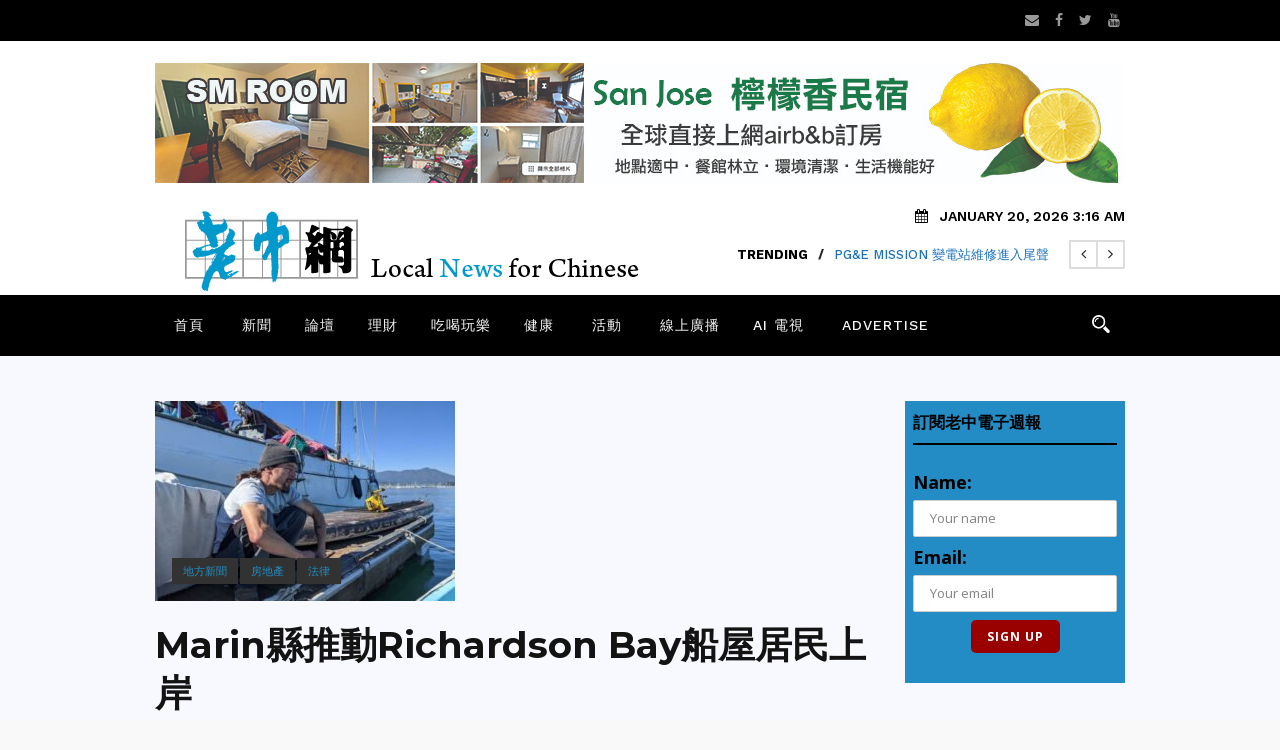

--- FILE ---
content_type: text/html; charset=UTF-8
request_url: https://newsforchinese.com/v3/2023/02/marin%E7%B8%A3%E6%8E%A8%E5%8B%95richardson-bay%E8%88%B9%E5%B1%8B%E5%B1%85%E6%B0%91%E4%B8%8A%E5%B2%B8/
body_size: 26547
content:
<!DOCTYPE html>
<!--[if IE 7]><html class="ie ie7 ltie8 ltie9" dir="ltr" lang="en-US" prefix="og: https://ogp.me/ns#"><![endif]-->
<!--[if IE 8]><html class="ie ie8 ltie9" dir="ltr" lang="en-US" prefix="og: https://ogp.me/ns#"><![endif]-->
<!--[if !(IE 7) | !(IE 8)  ]><!-->
<html dir="ltr" lang="en-US" prefix="og: https://ogp.me/ns#">
<!--<![endif]-->

<head>
	<meta charset="UTF-8" />
	<meta name="viewport" content="initial-scale=1.0" />	
		
	<link rel="pingback" href="https://newsforchinese.com/v3/xmlrpc.php" />
	<title>Marin縣推動Richardson Bay船屋居民上岸 - News for Chinese － 舊金山灣區No.1免費華人社區報紙</title>

		<!-- All in One SEO 4.9.3 - aioseo.com -->
	<meta name="description" content="Marin縣週三稱，Marin Housing Authority（MHA）週二通過一項代幣券專案，旨在將以Richardson Bay中船隻為家的居民重新安置到陸地長期住房中。 縣估計，約有60人居住在Richardson Bay船隻或船屋中。Richardson Bay位於Marin東南部，長期以來一直是一個引雷棒，使得居住在非法拋錨船隻上的人與縣成對立之勢。 專案於週二在Marin Housing Authority委員會會議上獲得批准。作為與Richardson Bay Regional Agency (RBRA)協議的一部分，它將使縣獲得由州參議員Mike McGuire落實的300萬元。McGuire對2022年州預算進行了修正，為Marin縣爭取到500萬元無家可歸資金。 根據縣，作為協議一部分，MHA將向當地房東提供補貼住房和住房援助，根據三年合同每年為最多17戶家庭「創造新的保障房機會」。 根據San Francisco Bay Conservation and Development Commission的要求，RBRA將在2026年10月15日前將所有船從錨地遷離。 縣表示，這些船正在「嚴重」破壞海灣海草生態系統。該生態系統提供海灣免受氣候變化影響的保護，並支持漁業。 1月3日，在一名男子提起訴訟後，一名聯邦法官阻止了RBRA扣押他在Richardson Bay的船。 去年夏天，RBRA一致批准了一項回購專案，作為該機構在2026年前遷移所有船的努力的一部分，向願意遷移或放棄船隻的人提供最高5200元的補償。" />
	<meta name="robots" content="max-image-preview:large" />
	<meta name="author" content="Yingying"/>
	<link rel="canonical" href="https://newsforchinese.com/v3/2023/02/marin%e7%b8%a3%e6%8e%a8%e5%8b%95richardson-bay%e8%88%b9%e5%b1%8b%e5%b1%85%e6%b0%91%e4%b8%8a%e5%b2%b8/" />
	<meta name="generator" content="All in One SEO (AIOSEO) 4.9.3" />

		<meta name="google-adsense-account" content="ca-pub-9175855296033541">
		<meta property="og:locale" content="en_US" />
		<meta property="og:site_name" content="News for Chinese － 舊金山灣區No.1免費華人社區報紙 - 老中地方新聞是舊金山灣區No.1免費新聞集團，多元化平台有新聞網、影音網、AM1450廣播電台及免費全彩報紙。手機提供最新最快社區新聞，服務60萬華裔讀者。" />
		<meta property="og:type" content="article" />
		<meta property="og:title" content="Marin縣推動Richardson Bay船屋居民上岸 - News for Chinese － 舊金山灣區No.1免費華人社區報紙" />
		<meta property="og:description" content="Marin縣週三稱，Marin Housing Authority（MHA）週二通過一項代幣券專案，旨在將以Richardson Bay中船隻為家的居民重新安置到陸地長期住房中。 縣估計，約有60人居住在Richardson Bay船隻或船屋中。Richardson Bay位於Marin東南部，長期以來一直是一個引雷棒，使得居住在非法拋錨船隻上的人與縣成對立之勢。 專案於週二在Marin Housing Authority委員會會議上獲得批准。作為與Richardson Bay Regional Agency (RBRA)協議的一部分，它將使縣獲得由州參議員Mike McGuire落實的300萬元。McGuire對2022年州預算進行了修正，為Marin縣爭取到500萬元無家可歸資金。 根據縣，作為協議一部分，MHA將向當地房東提供補貼住房和住房援助，根據三年合同每年為最多17戶家庭「創造新的保障房機會」。 根據San Francisco Bay Conservation and Development Commission的要求，RBRA將在2026年10月15日前將所有船從錨地遷離。 縣表示，這些船正在「嚴重」破壞海灣海草生態系統。該生態系統提供海灣免受氣候變化影響的保護，並支持漁業。 1月3日，在一名男子提起訴訟後，一名聯邦法官阻止了RBRA扣押他在Richardson Bay的船。 去年夏天，RBRA一致批准了一項回購專案，作為該機構在2026年前遷移所有船的努力的一部分，向願意遷移或放棄船隻的人提供最高5200元的補償。" />
		<meta property="og:url" content="https://newsforchinese.com/v3/2023/02/marin%e7%b8%a3%e6%8e%a8%e5%8b%95richardson-bay%e8%88%b9%e5%b1%8b%e5%b1%85%e6%b0%91%e4%b8%8a%e5%b2%b8/" />
		<meta property="og:image" content="https://newsforchinese.com/v3/wp-content/uploads/2023/02/Marin-County-taking-new-steps-to-relocate-people-living-in-boats-on-Richardson-Bay.jpg" />
		<meta property="og:image:secure_url" content="https://newsforchinese.com/v3/wp-content/uploads/2023/02/Marin-County-taking-new-steps-to-relocate-people-living-in-boats-on-Richardson-Bay.jpg" />
		<meta property="og:image:width" content="600" />
		<meta property="og:image:height" content="400" />
		<meta property="article:published_time" content="2023-02-02T16:44:09+00:00" />
		<meta property="article:modified_time" content="2023-02-02T16:44:11+00:00" />
		<meta name="twitter:card" content="summary_large_image" />
		<meta name="twitter:title" content="Marin縣推動Richardson Bay船屋居民上岸 - News for Chinese － 舊金山灣區No.1免費華人社區報紙" />
		<meta name="twitter:description" content="Marin縣週三稱，Marin Housing Authority（MHA）週二通過一項代幣券專案，旨在將以Richardson Bay中船隻為家的居民重新安置到陸地長期住房中。 縣估計，約有60人居住在Richardson Bay船隻或船屋中。Richardson Bay位於Marin東南部，長期以來一直是一個引雷棒，使得居住在非法拋錨船隻上的人與縣成對立之勢。 專案於週二在Marin Housing Authority委員會會議上獲得批准。作為與Richardson Bay Regional Agency (RBRA)協議的一部分，它將使縣獲得由州參議員Mike McGuire落實的300萬元。McGuire對2022年州預算進行了修正，為Marin縣爭取到500萬元無家可歸資金。 根據縣，作為協議一部分，MHA將向當地房東提供補貼住房和住房援助，根據三年合同每年為最多17戶家庭「創造新的保障房機會」。 根據San Francisco Bay Conservation and Development Commission的要求，RBRA將在2026年10月15日前將所有船從錨地遷離。 縣表示，這些船正在「嚴重」破壞海灣海草生態系統。該生態系統提供海灣免受氣候變化影響的保護，並支持漁業。 1月3日，在一名男子提起訴訟後，一名聯邦法官阻止了RBRA扣押他在Richardson Bay的船。 去年夏天，RBRA一致批准了一項回購專案，作為該機構在2026年前遷移所有船的努力的一部分，向願意遷移或放棄船隻的人提供最高5200元的補償。" />
		<meta name="twitter:image" content="https://newsforchinese.com/v3/wp-content/uploads/2023/02/Marin-County-taking-new-steps-to-relocate-people-living-in-boats-on-Richardson-Bay.jpg" />
		<script type="application/ld+json" class="aioseo-schema">
			{"@context":"https:\/\/schema.org","@graph":[{"@type":"BlogPosting","@id":"https:\/\/newsforchinese.com\/v3\/2023\/02\/marin%e7%b8%a3%e6%8e%a8%e5%8b%95richardson-bay%e8%88%b9%e5%b1%8b%e5%b1%85%e6%b0%91%e4%b8%8a%e5%b2%b8\/#blogposting","name":"Marin\u7e23\u63a8\u52d5Richardson Bay\u8239\u5c4b\u5c45\u6c11\u4e0a\u5cb8 - News for Chinese \uff0d \u820a\u91d1\u5c71\u7063\u5340No.1\u514d\u8cbb\u83ef\u4eba\u793e\u5340\u5831\u7d19","headline":"Marin\u7e23\u63a8\u52d5Richardson Bay\u8239\u5c4b\u5c45\u6c11\u4e0a\u5cb8","author":{"@id":"https:\/\/newsforchinese.com\/v3\/author\/yinyin\/#author"},"publisher":{"@id":"https:\/\/newsforchinese.com\/v3\/#organization"},"image":{"@type":"ImageObject","url":"https:\/\/newsforchinese.com\/v3\/wp-content\/uploads\/2023\/02\/Marin-County-taking-new-steps-to-relocate-people-living-in-boats-on-Richardson-Bay.jpg","width":600,"height":400},"datePublished":"2023-02-02T08:44:09-08:00","dateModified":"2023-02-02T08:44:11-08:00","inLanguage":"en-US","mainEntityOfPage":{"@id":"https:\/\/newsforchinese.com\/v3\/2023\/02\/marin%e7%b8%a3%e6%8e%a8%e5%8b%95richardson-bay%e8%88%b9%e5%b1%8b%e5%b1%85%e6%b0%91%e4%b8%8a%e5%b2%b8\/#webpage"},"isPartOf":{"@id":"https:\/\/newsforchinese.com\/v3\/2023\/02\/marin%e7%b8%a3%e6%8e%a8%e5%8b%95richardson-bay%e8%88%b9%e5%b1%8b%e5%b1%85%e6%b0%91%e4%b8%8a%e5%b2%b8\/#webpage"},"articleSection":"\u5730\u65b9\u65b0\u805e, \u623f\u5730\u7522, \u6cd5\u5f8b"},{"@type":"BreadcrumbList","@id":"https:\/\/newsforchinese.com\/v3\/2023\/02\/marin%e7%b8%a3%e6%8e%a8%e5%8b%95richardson-bay%e8%88%b9%e5%b1%8b%e5%b1%85%e6%b0%91%e4%b8%8a%e5%b2%b8\/#breadcrumblist","itemListElement":[{"@type":"ListItem","@id":"https:\/\/newsforchinese.com\/v3#listItem","position":1,"name":"Home","item":"https:\/\/newsforchinese.com\/v3","nextItem":{"@type":"ListItem","@id":"https:\/\/newsforchinese.com\/v3\/category\/local\/#listItem","name":"\u5730\u65b9\u65b0\u805e"}},{"@type":"ListItem","@id":"https:\/\/newsforchinese.com\/v3\/category\/local\/#listItem","position":2,"name":"\u5730\u65b9\u65b0\u805e","item":"https:\/\/newsforchinese.com\/v3\/category\/local\/","nextItem":{"@type":"ListItem","@id":"https:\/\/newsforchinese.com\/v3\/2023\/02\/marin%e7%b8%a3%e6%8e%a8%e5%8b%95richardson-bay%e8%88%b9%e5%b1%8b%e5%b1%85%e6%b0%91%e4%b8%8a%e5%b2%b8\/#listItem","name":"Marin\u7e23\u63a8\u52d5Richardson Bay\u8239\u5c4b\u5c45\u6c11\u4e0a\u5cb8"},"previousItem":{"@type":"ListItem","@id":"https:\/\/newsforchinese.com\/v3#listItem","name":"Home"}},{"@type":"ListItem","@id":"https:\/\/newsforchinese.com\/v3\/2023\/02\/marin%e7%b8%a3%e6%8e%a8%e5%8b%95richardson-bay%e8%88%b9%e5%b1%8b%e5%b1%85%e6%b0%91%e4%b8%8a%e5%b2%b8\/#listItem","position":3,"name":"Marin\u7e23\u63a8\u52d5Richardson Bay\u8239\u5c4b\u5c45\u6c11\u4e0a\u5cb8","previousItem":{"@type":"ListItem","@id":"https:\/\/newsforchinese.com\/v3\/category\/local\/#listItem","name":"\u5730\u65b9\u65b0\u805e"}}]},{"@type":"Organization","@id":"https:\/\/newsforchinese.com\/v3\/#organization","name":"News for Chinese \uff0d \u820a\u91d1\u5c71\u7063\u5340No.1\u514d\u8cbb\u83ef\u4eba\u793e\u5340\u5831\u7d19","description":"\u8001\u4e2d\u5730\u65b9\u65b0\u805e\u662f\u820a\u91d1\u5c71\u7063\u5340No.1\u514d\u8cbb\u65b0\u805e\u96c6\u5718\uff0c\u591a\u5143\u5316\u5e73\u53f0\u6709\u65b0\u805e\u7db2\u3001\u5f71\u97f3\u7db2\u3001AM1450\u5ee3\u64ad\u96fb\u53f0\u53ca\u514d\u8cbb\u5168\u5f69\u5831\u7d19\u3002\u624b\u6a5f\u63d0\u4f9b\u6700\u65b0\u6700\u5feb\u793e\u5340\u65b0\u805e\uff0c\u670d\u52d960\u842c\u83ef\u88d4\u8b80\u8005\u3002","url":"https:\/\/newsforchinese.com\/v3\/"},{"@type":"Person","@id":"https:\/\/newsforchinese.com\/v3\/author\/yinyin\/#author","url":"https:\/\/newsforchinese.com\/v3\/author\/yinyin\/","name":"Yingying","image":{"@type":"ImageObject","@id":"https:\/\/newsforchinese.com\/v3\/2023\/02\/marin%e7%b8%a3%e6%8e%a8%e5%8b%95richardson-bay%e8%88%b9%e5%b1%8b%e5%b1%85%e6%b0%91%e4%b8%8a%e5%b2%b8\/#authorImage","url":"https:\/\/secure.gravatar.com\/avatar\/0d9f81a920b32aec0890d90773a07a58625846ffef3a348907825722779d17ce?s=96&d=retro&r=g","width":96,"height":96,"caption":"Yingying"}},{"@type":"WebPage","@id":"https:\/\/newsforchinese.com\/v3\/2023\/02\/marin%e7%b8%a3%e6%8e%a8%e5%8b%95richardson-bay%e8%88%b9%e5%b1%8b%e5%b1%85%e6%b0%91%e4%b8%8a%e5%b2%b8\/#webpage","url":"https:\/\/newsforchinese.com\/v3\/2023\/02\/marin%e7%b8%a3%e6%8e%a8%e5%8b%95richardson-bay%e8%88%b9%e5%b1%8b%e5%b1%85%e6%b0%91%e4%b8%8a%e5%b2%b8\/","name":"Marin\u7e23\u63a8\u52d5Richardson Bay\u8239\u5c4b\u5c45\u6c11\u4e0a\u5cb8 - News for Chinese \uff0d \u820a\u91d1\u5c71\u7063\u5340No.1\u514d\u8cbb\u83ef\u4eba\u793e\u5340\u5831\u7d19","description":"Marin\u7e23\u9031\u4e09\u7a31\uff0cMarin Housing Authority\uff08MHA\uff09\u9031\u4e8c\u901a\u904e\u4e00\u9805\u4ee3\u5e63\u5238\u5c08\u6848\uff0c\u65e8\u5728\u5c07\u4ee5Richardson Bay\u4e2d\u8239\u96bb\u70ba\u5bb6\u7684\u5c45\u6c11\u91cd\u65b0\u5b89\u7f6e\u5230\u9678\u5730\u9577\u671f\u4f4f\u623f\u4e2d\u3002 \u7e23\u4f30\u8a08\uff0c\u7d04\u670960\u4eba\u5c45\u4f4f\u5728Richardson Bay\u8239\u96bb\u6216\u8239\u5c4b\u4e2d\u3002Richardson Bay\u4f4d\u65bcMarin\u6771\u5357\u90e8\uff0c\u9577\u671f\u4ee5\u4f86\u4e00\u76f4\u662f\u4e00\u500b\u5f15\u96f7\u68d2\uff0c\u4f7f\u5f97\u5c45\u4f4f\u5728\u975e\u6cd5\u62cb\u9328\u8239\u96bb\u4e0a\u7684\u4eba\u8207\u7e23\u6210\u5c0d\u7acb\u4e4b\u52e2\u3002 \u5c08\u6848\u65bc\u9031\u4e8c\u5728Marin Housing Authority\u59d4\u54e1\u6703\u6703\u8b70\u4e0a\u7372\u5f97\u6279\u51c6\u3002\u4f5c\u70ba\u8207Richardson Bay Regional Agency (RBRA)\u5354\u8b70\u7684\u4e00\u90e8\u5206\uff0c\u5b83\u5c07\u4f7f\u7e23\u7372\u5f97\u7531\u5dde\u53c3\u8b70\u54e1Mike McGuire\u843d\u5be6\u7684300\u842c\u5143\u3002McGuire\u5c0d2022\u5e74\u5dde\u9810\u7b97\u9032\u884c\u4e86\u4fee\u6b63\uff0c\u70baMarin\u7e23\u722d\u53d6\u5230500\u842c\u5143\u7121\u5bb6\u53ef\u6b78\u8cc7\u91d1\u3002 \u6839\u64da\u7e23\uff0c\u4f5c\u70ba\u5354\u8b70\u4e00\u90e8\u5206\uff0cMHA\u5c07\u5411\u7576\u5730\u623f\u6771\u63d0\u4f9b\u88dc\u8cbc\u4f4f\u623f\u548c\u4f4f\u623f\u63f4\u52a9\uff0c\u6839\u64da\u4e09\u5e74\u5408\u540c\u6bcf\u5e74\u70ba\u6700\u591a17\u6236\u5bb6\u5ead\u300c\u5275\u9020\u65b0\u7684\u4fdd\u969c\u623f\u6a5f\u6703\u300d\u3002 \u6839\u64daSan Francisco Bay Conservation and Development Commission\u7684\u8981\u6c42\uff0cRBRA\u5c07\u57282026\u5e7410\u670815\u65e5\u524d\u5c07\u6240\u6709\u8239\u5f9e\u9328\u5730\u9077\u96e2\u3002 \u7e23\u8868\u793a\uff0c\u9019\u4e9b\u8239\u6b63\u5728\u300c\u56b4\u91cd\u300d\u7834\u58de\u6d77\u7063\u6d77\u8349\u751f\u614b\u7cfb\u7d71\u3002\u8a72\u751f\u614b\u7cfb\u7d71\u63d0\u4f9b\u6d77\u7063\u514d\u53d7\u6c23\u5019\u8b8a\u5316\u5f71\u97ff\u7684\u4fdd\u8b77\uff0c\u4e26\u652f\u6301\u6f01\u696d\u3002 1\u67083\u65e5\uff0c\u5728\u4e00\u540d\u7537\u5b50\u63d0\u8d77\u8a34\u8a1f\u5f8c\uff0c\u4e00\u540d\u806f\u90a6\u6cd5\u5b98\u963b\u6b62\u4e86RBRA\u6263\u62bc\u4ed6\u5728Richardson Bay\u7684\u8239\u3002 \u53bb\u5e74\u590f\u5929\uff0cRBRA\u4e00\u81f4\u6279\u51c6\u4e86\u4e00\u9805\u56de\u8cfc\u5c08\u6848\uff0c\u4f5c\u70ba\u8a72\u6a5f\u69cb\u57282026\u5e74\u524d\u9077\u79fb\u6240\u6709\u8239\u7684\u52aa\u529b\u7684\u4e00\u90e8\u5206\uff0c\u5411\u9858\u610f\u9077\u79fb\u6216\u653e\u68c4\u8239\u96bb\u7684\u4eba\u63d0\u4f9b\u6700\u9ad85200\u5143\u7684\u88dc\u511f\u3002","inLanguage":"en-US","isPartOf":{"@id":"https:\/\/newsforchinese.com\/v3\/#website"},"breadcrumb":{"@id":"https:\/\/newsforchinese.com\/v3\/2023\/02\/marin%e7%b8%a3%e6%8e%a8%e5%8b%95richardson-bay%e8%88%b9%e5%b1%8b%e5%b1%85%e6%b0%91%e4%b8%8a%e5%b2%b8\/#breadcrumblist"},"author":{"@id":"https:\/\/newsforchinese.com\/v3\/author\/yinyin\/#author"},"creator":{"@id":"https:\/\/newsforchinese.com\/v3\/author\/yinyin\/#author"},"image":{"@type":"ImageObject","url":"https:\/\/newsforchinese.com\/v3\/wp-content\/uploads\/2023\/02\/Marin-County-taking-new-steps-to-relocate-people-living-in-boats-on-Richardson-Bay.jpg","@id":"https:\/\/newsforchinese.com\/v3\/2023\/02\/marin%e7%b8%a3%e6%8e%a8%e5%8b%95richardson-bay%e8%88%b9%e5%b1%8b%e5%b1%85%e6%b0%91%e4%b8%8a%e5%b2%b8\/#mainImage","width":600,"height":400},"primaryImageOfPage":{"@id":"https:\/\/newsforchinese.com\/v3\/2023\/02\/marin%e7%b8%a3%e6%8e%a8%e5%8b%95richardson-bay%e8%88%b9%e5%b1%8b%e5%b1%85%e6%b0%91%e4%b8%8a%e5%b2%b8\/#mainImage"},"datePublished":"2023-02-02T08:44:09-08:00","dateModified":"2023-02-02T08:44:11-08:00"},{"@type":"WebSite","@id":"https:\/\/newsforchinese.com\/v3\/#website","url":"https:\/\/newsforchinese.com\/v3\/","name":"News for Chinese \uff0d \u820a\u91d1\u5c71\u7063\u5340No.1\u514d\u8cbb\u83ef\u4eba\u793e\u5340\u5831\u7d19","description":"\u8001\u4e2d\u5730\u65b9\u65b0\u805e\u662f\u820a\u91d1\u5c71\u7063\u5340No.1\u514d\u8cbb\u65b0\u805e\u96c6\u5718\uff0c\u591a\u5143\u5316\u5e73\u53f0\u6709\u65b0\u805e\u7db2\u3001\u5f71\u97f3\u7db2\u3001AM1450\u5ee3\u64ad\u96fb\u53f0\u53ca\u514d\u8cbb\u5168\u5f69\u5831\u7d19\u3002\u624b\u6a5f\u63d0\u4f9b\u6700\u65b0\u6700\u5feb\u793e\u5340\u65b0\u805e\uff0c\u670d\u52d960\u842c\u83ef\u88d4\u8b80\u8005\u3002","inLanguage":"en-US","publisher":{"@id":"https:\/\/newsforchinese.com\/v3\/#organization"}}]}
		</script>
		<!-- All in One SEO -->

<link rel='dns-prefetch' href='//www.googletagmanager.com' />
<link rel='dns-prefetch' href='//stats.wp.com' />
<link rel='dns-prefetch' href='//fonts.googleapis.com' />
<link rel='dns-prefetch' href='//v0.wordpress.com' />
<link rel='dns-prefetch' href='//jetpack.wordpress.com' />
<link rel='dns-prefetch' href='//s0.wp.com' />
<link rel='dns-prefetch' href='//public-api.wordpress.com' />
<link rel='dns-prefetch' href='//0.gravatar.com' />
<link rel='dns-prefetch' href='//1.gravatar.com' />
<link rel='dns-prefetch' href='//2.gravatar.com' />
<link rel='preconnect' href='//c0.wp.com' />
<link rel="alternate" type="application/rss+xml" title="News for Chinese － 舊金山灣區No.1免費華人社區報紙 &raquo; Feed" href="https://newsforchinese.com/v3/feed/" />
<link rel="alternate" type="application/rss+xml" title="News for Chinese － 舊金山灣區No.1免費華人社區報紙 &raquo; Comments Feed" href="https://newsforchinese.com/v3/comments/feed/" />
<link rel="alternate" type="application/rss+xml" title="News for Chinese － 舊金山灣區No.1免費華人社區報紙 &raquo; Marin縣推動Richardson Bay船屋居民上岸 Comments Feed" href="https://newsforchinese.com/v3/2023/02/marin%e7%b8%a3%e6%8e%a8%e5%8b%95richardson-bay%e8%88%b9%e5%b1%8b%e5%b1%85%e6%b0%91%e4%b8%8a%e5%b2%b8/feed/" />
<link rel="alternate" title="oEmbed (JSON)" type="application/json+oembed" href="https://newsforchinese.com/v3/wp-json/oembed/1.0/embed?url=https%3A%2F%2Fnewsforchinese.com%2Fv3%2F2023%2F02%2Fmarin%25e7%25b8%25a3%25e6%258e%25a8%25e5%258b%2595richardson-bay%25e8%2588%25b9%25e5%25b1%258b%25e5%25b1%2585%25e6%25b0%2591%25e4%25b8%258a%25e5%25b2%25b8%2F" />
<link rel="alternate" title="oEmbed (XML)" type="text/xml+oembed" href="https://newsforchinese.com/v3/wp-json/oembed/1.0/embed?url=https%3A%2F%2Fnewsforchinese.com%2Fv3%2F2023%2F02%2Fmarin%25e7%25b8%25a3%25e6%258e%25a8%25e5%258b%2595richardson-bay%25e8%2588%25b9%25e5%25b1%258b%25e5%25b1%2585%25e6%25b0%2591%25e4%25b8%258a%25e5%25b2%25b8%2F&#038;format=xml" />
		<!-- This site uses the Google Analytics by MonsterInsights plugin v9.11.1 - Using Analytics tracking - https://www.monsterinsights.com/ -->
							<script src="//www.googletagmanager.com/gtag/js?id=G-E3GEE22WK5"  data-cfasync="false" data-wpfc-render="false" type="text/javascript" async></script>
			<script data-cfasync="false" data-wpfc-render="false" type="text/javascript">
				var mi_version = '9.11.1';
				var mi_track_user = true;
				var mi_no_track_reason = '';
								var MonsterInsightsDefaultLocations = {"page_location":"https:\/\/newsforchinese.com\/v3\/2023\/02\/marin%E7%B8%A3%E6%8E%A8%E5%8B%95richardson-bay%E8%88%B9%E5%B1%8B%E5%B1%85%E6%B0%91%E4%B8%8A%E5%B2%B8\/"};
								if ( typeof MonsterInsightsPrivacyGuardFilter === 'function' ) {
					var MonsterInsightsLocations = (typeof MonsterInsightsExcludeQuery === 'object') ? MonsterInsightsPrivacyGuardFilter( MonsterInsightsExcludeQuery ) : MonsterInsightsPrivacyGuardFilter( MonsterInsightsDefaultLocations );
				} else {
					var MonsterInsightsLocations = (typeof MonsterInsightsExcludeQuery === 'object') ? MonsterInsightsExcludeQuery : MonsterInsightsDefaultLocations;
				}

								var disableStrs = [
										'ga-disable-G-E3GEE22WK5',
									];

				/* Function to detect opted out users */
				function __gtagTrackerIsOptedOut() {
					for (var index = 0; index < disableStrs.length; index++) {
						if (document.cookie.indexOf(disableStrs[index] + '=true') > -1) {
							return true;
						}
					}

					return false;
				}

				/* Disable tracking if the opt-out cookie exists. */
				if (__gtagTrackerIsOptedOut()) {
					for (var index = 0; index < disableStrs.length; index++) {
						window[disableStrs[index]] = true;
					}
				}

				/* Opt-out function */
				function __gtagTrackerOptout() {
					for (var index = 0; index < disableStrs.length; index++) {
						document.cookie = disableStrs[index] + '=true; expires=Thu, 31 Dec 2099 23:59:59 UTC; path=/';
						window[disableStrs[index]] = true;
					}
				}

				if ('undefined' === typeof gaOptout) {
					function gaOptout() {
						__gtagTrackerOptout();
					}
				}
								window.dataLayer = window.dataLayer || [];

				window.MonsterInsightsDualTracker = {
					helpers: {},
					trackers: {},
				};
				if (mi_track_user) {
					function __gtagDataLayer() {
						dataLayer.push(arguments);
					}

					function __gtagTracker(type, name, parameters) {
						if (!parameters) {
							parameters = {};
						}

						if (parameters.send_to) {
							__gtagDataLayer.apply(null, arguments);
							return;
						}

						if (type === 'event') {
														parameters.send_to = monsterinsights_frontend.v4_id;
							var hookName = name;
							if (typeof parameters['event_category'] !== 'undefined') {
								hookName = parameters['event_category'] + ':' + name;
							}

							if (typeof MonsterInsightsDualTracker.trackers[hookName] !== 'undefined') {
								MonsterInsightsDualTracker.trackers[hookName](parameters);
							} else {
								__gtagDataLayer('event', name, parameters);
							}
							
						} else {
							__gtagDataLayer.apply(null, arguments);
						}
					}

					__gtagTracker('js', new Date());
					__gtagTracker('set', {
						'developer_id.dZGIzZG': true,
											});
					if ( MonsterInsightsLocations.page_location ) {
						__gtagTracker('set', MonsterInsightsLocations);
					}
										__gtagTracker('config', 'G-E3GEE22WK5', {"forceSSL":"true","link_attribution":"true"} );
										window.gtag = __gtagTracker;										(function () {
						/* https://developers.google.com/analytics/devguides/collection/analyticsjs/ */
						/* ga and __gaTracker compatibility shim. */
						var noopfn = function () {
							return null;
						};
						var newtracker = function () {
							return new Tracker();
						};
						var Tracker = function () {
							return null;
						};
						var p = Tracker.prototype;
						p.get = noopfn;
						p.set = noopfn;
						p.send = function () {
							var args = Array.prototype.slice.call(arguments);
							args.unshift('send');
							__gaTracker.apply(null, args);
						};
						var __gaTracker = function () {
							var len = arguments.length;
							if (len === 0) {
								return;
							}
							var f = arguments[len - 1];
							if (typeof f !== 'object' || f === null || typeof f.hitCallback !== 'function') {
								if ('send' === arguments[0]) {
									var hitConverted, hitObject = false, action;
									if ('event' === arguments[1]) {
										if ('undefined' !== typeof arguments[3]) {
											hitObject = {
												'eventAction': arguments[3],
												'eventCategory': arguments[2],
												'eventLabel': arguments[4],
												'value': arguments[5] ? arguments[5] : 1,
											}
										}
									}
									if ('pageview' === arguments[1]) {
										if ('undefined' !== typeof arguments[2]) {
											hitObject = {
												'eventAction': 'page_view',
												'page_path': arguments[2],
											}
										}
									}
									if (typeof arguments[2] === 'object') {
										hitObject = arguments[2];
									}
									if (typeof arguments[5] === 'object') {
										Object.assign(hitObject, arguments[5]);
									}
									if ('undefined' !== typeof arguments[1].hitType) {
										hitObject = arguments[1];
										if ('pageview' === hitObject.hitType) {
											hitObject.eventAction = 'page_view';
										}
									}
									if (hitObject) {
										action = 'timing' === arguments[1].hitType ? 'timing_complete' : hitObject.eventAction;
										hitConverted = mapArgs(hitObject);
										__gtagTracker('event', action, hitConverted);
									}
								}
								return;
							}

							function mapArgs(args) {
								var arg, hit = {};
								var gaMap = {
									'eventCategory': 'event_category',
									'eventAction': 'event_action',
									'eventLabel': 'event_label',
									'eventValue': 'event_value',
									'nonInteraction': 'non_interaction',
									'timingCategory': 'event_category',
									'timingVar': 'name',
									'timingValue': 'value',
									'timingLabel': 'event_label',
									'page': 'page_path',
									'location': 'page_location',
									'title': 'page_title',
									'referrer' : 'page_referrer',
								};
								for (arg in args) {
																		if (!(!args.hasOwnProperty(arg) || !gaMap.hasOwnProperty(arg))) {
										hit[gaMap[arg]] = args[arg];
									} else {
										hit[arg] = args[arg];
									}
								}
								return hit;
							}

							try {
								f.hitCallback();
							} catch (ex) {
							}
						};
						__gaTracker.create = newtracker;
						__gaTracker.getByName = newtracker;
						__gaTracker.getAll = function () {
							return [];
						};
						__gaTracker.remove = noopfn;
						__gaTracker.loaded = true;
						window['__gaTracker'] = __gaTracker;
					})();
									} else {
										console.log("");
					(function () {
						function __gtagTracker() {
							return null;
						}

						window['__gtagTracker'] = __gtagTracker;
						window['gtag'] = __gtagTracker;
					})();
									}
			</script>
							<!-- / Google Analytics by MonsterInsights -->
		<style id='wp-img-auto-sizes-contain-inline-css' type='text/css'>
img:is([sizes=auto i],[sizes^="auto," i]){contain-intrinsic-size:3000px 1500px}
/*# sourceURL=wp-img-auto-sizes-contain-inline-css */
</style>
<link rel='stylesheet' id='jetpack_related-posts-css' href='https://c0.wp.com/p/jetpack/15.4/modules/related-posts/related-posts.css' type='text/css' media='all' />
<style id='wp-emoji-styles-inline-css' type='text/css'>

	img.wp-smiley, img.emoji {
		display: inline !important;
		border: none !important;
		box-shadow: none !important;
		height: 1em !important;
		width: 1em !important;
		margin: 0 0.07em !important;
		vertical-align: -0.1em !important;
		background: none !important;
		padding: 0 !important;
	}
/*# sourceURL=wp-emoji-styles-inline-css */
</style>
<style id='wp-block-library-inline-css' type='text/css'>
:root{--wp-block-synced-color:#7a00df;--wp-block-synced-color--rgb:122,0,223;--wp-bound-block-color:var(--wp-block-synced-color);--wp-editor-canvas-background:#ddd;--wp-admin-theme-color:#007cba;--wp-admin-theme-color--rgb:0,124,186;--wp-admin-theme-color-darker-10:#006ba1;--wp-admin-theme-color-darker-10--rgb:0,107,160.5;--wp-admin-theme-color-darker-20:#005a87;--wp-admin-theme-color-darker-20--rgb:0,90,135;--wp-admin-border-width-focus:2px}@media (min-resolution:192dpi){:root{--wp-admin-border-width-focus:1.5px}}.wp-element-button{cursor:pointer}:root .has-very-light-gray-background-color{background-color:#eee}:root .has-very-dark-gray-background-color{background-color:#313131}:root .has-very-light-gray-color{color:#eee}:root .has-very-dark-gray-color{color:#313131}:root .has-vivid-green-cyan-to-vivid-cyan-blue-gradient-background{background:linear-gradient(135deg,#00d084,#0693e3)}:root .has-purple-crush-gradient-background{background:linear-gradient(135deg,#34e2e4,#4721fb 50%,#ab1dfe)}:root .has-hazy-dawn-gradient-background{background:linear-gradient(135deg,#faaca8,#dad0ec)}:root .has-subdued-olive-gradient-background{background:linear-gradient(135deg,#fafae1,#67a671)}:root .has-atomic-cream-gradient-background{background:linear-gradient(135deg,#fdd79a,#004a59)}:root .has-nightshade-gradient-background{background:linear-gradient(135deg,#330968,#31cdcf)}:root .has-midnight-gradient-background{background:linear-gradient(135deg,#020381,#2874fc)}:root{--wp--preset--font-size--normal:16px;--wp--preset--font-size--huge:42px}.has-regular-font-size{font-size:1em}.has-larger-font-size{font-size:2.625em}.has-normal-font-size{font-size:var(--wp--preset--font-size--normal)}.has-huge-font-size{font-size:var(--wp--preset--font-size--huge)}.has-text-align-center{text-align:center}.has-text-align-left{text-align:left}.has-text-align-right{text-align:right}.has-fit-text{white-space:nowrap!important}#end-resizable-editor-section{display:none}.aligncenter{clear:both}.items-justified-left{justify-content:flex-start}.items-justified-center{justify-content:center}.items-justified-right{justify-content:flex-end}.items-justified-space-between{justify-content:space-between}.screen-reader-text{border:0;clip-path:inset(50%);height:1px;margin:-1px;overflow:hidden;padding:0;position:absolute;width:1px;word-wrap:normal!important}.screen-reader-text:focus{background-color:#ddd;clip-path:none;color:#444;display:block;font-size:1em;height:auto;left:5px;line-height:normal;padding:15px 23px 14px;text-decoration:none;top:5px;width:auto;z-index:100000}html :where(.has-border-color){border-style:solid}html :where([style*=border-top-color]){border-top-style:solid}html :where([style*=border-right-color]){border-right-style:solid}html :where([style*=border-bottom-color]){border-bottom-style:solid}html :where([style*=border-left-color]){border-left-style:solid}html :where([style*=border-width]){border-style:solid}html :where([style*=border-top-width]){border-top-style:solid}html :where([style*=border-right-width]){border-right-style:solid}html :where([style*=border-bottom-width]){border-bottom-style:solid}html :where([style*=border-left-width]){border-left-style:solid}html :where(img[class*=wp-image-]){height:auto;max-width:100%}:where(figure){margin:0 0 1em}html :where(.is-position-sticky){--wp-admin--admin-bar--position-offset:var(--wp-admin--admin-bar--height,0px)}@media screen and (max-width:600px){html :where(.is-position-sticky){--wp-admin--admin-bar--position-offset:0px}}

/*# sourceURL=wp-block-library-inline-css */
</style><style id='wp-block-paragraph-inline-css' type='text/css'>
.is-small-text{font-size:.875em}.is-regular-text{font-size:1em}.is-large-text{font-size:2.25em}.is-larger-text{font-size:3em}.has-drop-cap:not(:focus):first-letter{float:left;font-size:8.4em;font-style:normal;font-weight:100;line-height:.68;margin:.05em .1em 0 0;text-transform:uppercase}body.rtl .has-drop-cap:not(:focus):first-letter{float:none;margin-left:.1em}p.has-drop-cap.has-background{overflow:hidden}:root :where(p.has-background){padding:1.25em 2.375em}:where(p.has-text-color:not(.has-link-color)) a{color:inherit}p.has-text-align-left[style*="writing-mode:vertical-lr"],p.has-text-align-right[style*="writing-mode:vertical-rl"]{rotate:180deg}
/*# sourceURL=https://c0.wp.com/c/6.9/wp-includes/blocks/paragraph/style.min.css */
</style>
<style id='global-styles-inline-css' type='text/css'>
:root{--wp--preset--aspect-ratio--square: 1;--wp--preset--aspect-ratio--4-3: 4/3;--wp--preset--aspect-ratio--3-4: 3/4;--wp--preset--aspect-ratio--3-2: 3/2;--wp--preset--aspect-ratio--2-3: 2/3;--wp--preset--aspect-ratio--16-9: 16/9;--wp--preset--aspect-ratio--9-16: 9/16;--wp--preset--color--black: #000000;--wp--preset--color--cyan-bluish-gray: #abb8c3;--wp--preset--color--white: #ffffff;--wp--preset--color--pale-pink: #f78da7;--wp--preset--color--vivid-red: #cf2e2e;--wp--preset--color--luminous-vivid-orange: #ff6900;--wp--preset--color--luminous-vivid-amber: #fcb900;--wp--preset--color--light-green-cyan: #7bdcb5;--wp--preset--color--vivid-green-cyan: #00d084;--wp--preset--color--pale-cyan-blue: #8ed1fc;--wp--preset--color--vivid-cyan-blue: #0693e3;--wp--preset--color--vivid-purple: #9b51e0;--wp--preset--gradient--vivid-cyan-blue-to-vivid-purple: linear-gradient(135deg,rgb(6,147,227) 0%,rgb(155,81,224) 100%);--wp--preset--gradient--light-green-cyan-to-vivid-green-cyan: linear-gradient(135deg,rgb(122,220,180) 0%,rgb(0,208,130) 100%);--wp--preset--gradient--luminous-vivid-amber-to-luminous-vivid-orange: linear-gradient(135deg,rgb(252,185,0) 0%,rgb(255,105,0) 100%);--wp--preset--gradient--luminous-vivid-orange-to-vivid-red: linear-gradient(135deg,rgb(255,105,0) 0%,rgb(207,46,46) 100%);--wp--preset--gradient--very-light-gray-to-cyan-bluish-gray: linear-gradient(135deg,rgb(238,238,238) 0%,rgb(169,184,195) 100%);--wp--preset--gradient--cool-to-warm-spectrum: linear-gradient(135deg,rgb(74,234,220) 0%,rgb(151,120,209) 20%,rgb(207,42,186) 40%,rgb(238,44,130) 60%,rgb(251,105,98) 80%,rgb(254,248,76) 100%);--wp--preset--gradient--blush-light-purple: linear-gradient(135deg,rgb(255,206,236) 0%,rgb(152,150,240) 100%);--wp--preset--gradient--blush-bordeaux: linear-gradient(135deg,rgb(254,205,165) 0%,rgb(254,45,45) 50%,rgb(107,0,62) 100%);--wp--preset--gradient--luminous-dusk: linear-gradient(135deg,rgb(255,203,112) 0%,rgb(199,81,192) 50%,rgb(65,88,208) 100%);--wp--preset--gradient--pale-ocean: linear-gradient(135deg,rgb(255,245,203) 0%,rgb(182,227,212) 50%,rgb(51,167,181) 100%);--wp--preset--gradient--electric-grass: linear-gradient(135deg,rgb(202,248,128) 0%,rgb(113,206,126) 100%);--wp--preset--gradient--midnight: linear-gradient(135deg,rgb(2,3,129) 0%,rgb(40,116,252) 100%);--wp--preset--font-size--small: 13px;--wp--preset--font-size--medium: 20px;--wp--preset--font-size--large: 36px;--wp--preset--font-size--x-large: 42px;--wp--preset--spacing--20: 0.44rem;--wp--preset--spacing--30: 0.67rem;--wp--preset--spacing--40: 1rem;--wp--preset--spacing--50: 1.5rem;--wp--preset--spacing--60: 2.25rem;--wp--preset--spacing--70: 3.38rem;--wp--preset--spacing--80: 5.06rem;--wp--preset--shadow--natural: 6px 6px 9px rgba(0, 0, 0, 0.2);--wp--preset--shadow--deep: 12px 12px 50px rgba(0, 0, 0, 0.4);--wp--preset--shadow--sharp: 6px 6px 0px rgba(0, 0, 0, 0.2);--wp--preset--shadow--outlined: 6px 6px 0px -3px rgb(255, 255, 255), 6px 6px rgb(0, 0, 0);--wp--preset--shadow--crisp: 6px 6px 0px rgb(0, 0, 0);}:where(.is-layout-flex){gap: 0.5em;}:where(.is-layout-grid){gap: 0.5em;}body .is-layout-flex{display: flex;}.is-layout-flex{flex-wrap: wrap;align-items: center;}.is-layout-flex > :is(*, div){margin: 0;}body .is-layout-grid{display: grid;}.is-layout-grid > :is(*, div){margin: 0;}:where(.wp-block-columns.is-layout-flex){gap: 2em;}:where(.wp-block-columns.is-layout-grid){gap: 2em;}:where(.wp-block-post-template.is-layout-flex){gap: 1.25em;}:where(.wp-block-post-template.is-layout-grid){gap: 1.25em;}.has-black-color{color: var(--wp--preset--color--black) !important;}.has-cyan-bluish-gray-color{color: var(--wp--preset--color--cyan-bluish-gray) !important;}.has-white-color{color: var(--wp--preset--color--white) !important;}.has-pale-pink-color{color: var(--wp--preset--color--pale-pink) !important;}.has-vivid-red-color{color: var(--wp--preset--color--vivid-red) !important;}.has-luminous-vivid-orange-color{color: var(--wp--preset--color--luminous-vivid-orange) !important;}.has-luminous-vivid-amber-color{color: var(--wp--preset--color--luminous-vivid-amber) !important;}.has-light-green-cyan-color{color: var(--wp--preset--color--light-green-cyan) !important;}.has-vivid-green-cyan-color{color: var(--wp--preset--color--vivid-green-cyan) !important;}.has-pale-cyan-blue-color{color: var(--wp--preset--color--pale-cyan-blue) !important;}.has-vivid-cyan-blue-color{color: var(--wp--preset--color--vivid-cyan-blue) !important;}.has-vivid-purple-color{color: var(--wp--preset--color--vivid-purple) !important;}.has-black-background-color{background-color: var(--wp--preset--color--black) !important;}.has-cyan-bluish-gray-background-color{background-color: var(--wp--preset--color--cyan-bluish-gray) !important;}.has-white-background-color{background-color: var(--wp--preset--color--white) !important;}.has-pale-pink-background-color{background-color: var(--wp--preset--color--pale-pink) !important;}.has-vivid-red-background-color{background-color: var(--wp--preset--color--vivid-red) !important;}.has-luminous-vivid-orange-background-color{background-color: var(--wp--preset--color--luminous-vivid-orange) !important;}.has-luminous-vivid-amber-background-color{background-color: var(--wp--preset--color--luminous-vivid-amber) !important;}.has-light-green-cyan-background-color{background-color: var(--wp--preset--color--light-green-cyan) !important;}.has-vivid-green-cyan-background-color{background-color: var(--wp--preset--color--vivid-green-cyan) !important;}.has-pale-cyan-blue-background-color{background-color: var(--wp--preset--color--pale-cyan-blue) !important;}.has-vivid-cyan-blue-background-color{background-color: var(--wp--preset--color--vivid-cyan-blue) !important;}.has-vivid-purple-background-color{background-color: var(--wp--preset--color--vivid-purple) !important;}.has-black-border-color{border-color: var(--wp--preset--color--black) !important;}.has-cyan-bluish-gray-border-color{border-color: var(--wp--preset--color--cyan-bluish-gray) !important;}.has-white-border-color{border-color: var(--wp--preset--color--white) !important;}.has-pale-pink-border-color{border-color: var(--wp--preset--color--pale-pink) !important;}.has-vivid-red-border-color{border-color: var(--wp--preset--color--vivid-red) !important;}.has-luminous-vivid-orange-border-color{border-color: var(--wp--preset--color--luminous-vivid-orange) !important;}.has-luminous-vivid-amber-border-color{border-color: var(--wp--preset--color--luminous-vivid-amber) !important;}.has-light-green-cyan-border-color{border-color: var(--wp--preset--color--light-green-cyan) !important;}.has-vivid-green-cyan-border-color{border-color: var(--wp--preset--color--vivid-green-cyan) !important;}.has-pale-cyan-blue-border-color{border-color: var(--wp--preset--color--pale-cyan-blue) !important;}.has-vivid-cyan-blue-border-color{border-color: var(--wp--preset--color--vivid-cyan-blue) !important;}.has-vivid-purple-border-color{border-color: var(--wp--preset--color--vivid-purple) !important;}.has-vivid-cyan-blue-to-vivid-purple-gradient-background{background: var(--wp--preset--gradient--vivid-cyan-blue-to-vivid-purple) !important;}.has-light-green-cyan-to-vivid-green-cyan-gradient-background{background: var(--wp--preset--gradient--light-green-cyan-to-vivid-green-cyan) !important;}.has-luminous-vivid-amber-to-luminous-vivid-orange-gradient-background{background: var(--wp--preset--gradient--luminous-vivid-amber-to-luminous-vivid-orange) !important;}.has-luminous-vivid-orange-to-vivid-red-gradient-background{background: var(--wp--preset--gradient--luminous-vivid-orange-to-vivid-red) !important;}.has-very-light-gray-to-cyan-bluish-gray-gradient-background{background: var(--wp--preset--gradient--very-light-gray-to-cyan-bluish-gray) !important;}.has-cool-to-warm-spectrum-gradient-background{background: var(--wp--preset--gradient--cool-to-warm-spectrum) !important;}.has-blush-light-purple-gradient-background{background: var(--wp--preset--gradient--blush-light-purple) !important;}.has-blush-bordeaux-gradient-background{background: var(--wp--preset--gradient--blush-bordeaux) !important;}.has-luminous-dusk-gradient-background{background: var(--wp--preset--gradient--luminous-dusk) !important;}.has-pale-ocean-gradient-background{background: var(--wp--preset--gradient--pale-ocean) !important;}.has-electric-grass-gradient-background{background: var(--wp--preset--gradient--electric-grass) !important;}.has-midnight-gradient-background{background: var(--wp--preset--gradient--midnight) !important;}.has-small-font-size{font-size: var(--wp--preset--font-size--small) !important;}.has-medium-font-size{font-size: var(--wp--preset--font-size--medium) !important;}.has-large-font-size{font-size: var(--wp--preset--font-size--large) !important;}.has-x-large-font-size{font-size: var(--wp--preset--font-size--x-large) !important;}
/*# sourceURL=global-styles-inline-css */
</style>

<style id='classic-theme-styles-inline-css' type='text/css'>
/*! This file is auto-generated */
.wp-block-button__link{color:#fff;background-color:#32373c;border-radius:9999px;box-shadow:none;text-decoration:none;padding:calc(.667em + 2px) calc(1.333em + 2px);font-size:1.125em}.wp-block-file__button{background:#32373c;color:#fff;text-decoration:none}
/*# sourceURL=/wp-includes/css/classic-themes.min.css */
</style>
<link rel='stylesheet' id='publisher-media-kit-tabs-block-css' href='https://newsforchinese.com/v3/wp-content/plugins/publisher-media-kit//dist/blocks/tabs-block.css?ver=ae40650db20af6e1a5dd' type='text/css' media='all' />
<link rel='stylesheet' id='contact-form-7-css' href='https://newsforchinese.com/v3/wp-content/plugins/contact-form-7/includes/css/styles.css?ver=6.1.4' type='text/css' media='all' />
<link rel='stylesheet' id='publisher_media_kit_shared-css' href='https://newsforchinese.com/v3/wp-content/plugins/publisher-media-kit/dist/css/shared-style.css?ver=1.3.6' type='text/css' media='all' />
<link rel='stylesheet' id='publisher_media_kit_frontend-css' href='https://newsforchinese.com/v3/wp-content/plugins/publisher-media-kit/dist/css/style.css?ver=1.3.6' type='text/css' media='all' />
<link rel='stylesheet' id='mc4wp-form-themes-css' href='https://newsforchinese.com/v3/wp-content/plugins/mailchimp-for-wp/assets/css/form-themes.css?ver=4.10.9' type='text/css' media='all' />
<link rel='stylesheet' id='style-css' href='https://newsforchinese.com/v3/wp-content/themes/newsstand/style.css?ver=39c0729408a5b039fa2f82c0882ae1ee' type='text/css' media='all' />
<link rel='stylesheet' id='Montserrat-google-font-css' href='https://fonts.googleapis.com/css?family=Montserrat%3Aregular%2C700&#038;subset=latin&#038;ver=6.9' type='text/css' media='all' />
<link rel='stylesheet' id='Open-Sans-google-font-css' href='https://fonts.googleapis.com/css?family=Open+Sans%3A300%2C300italic%2Cregular%2Citalic%2C600%2C600italic%2C700%2C700italic%2C800%2C800italic&#038;subset=vietnamese%2Cgreek-ext%2Clatin-ext%2Cgreek%2Ccyrillic%2Ccyrillic-ext%2Clatin&#038;ver=6.9' type='text/css' media='all' />
<link rel='stylesheet' id='Merriweather-google-font-css' href='https://fonts.googleapis.com/css?family=Merriweather%3A300%2C300italic%2Cregular%2Citalic%2C700%2C700italic%2C900%2C900italic&#038;subset=latin-ext%2Clatin&#038;ver=6.9' type='text/css' media='all' />
<link rel='stylesheet' id='Work-Sans-google-font-css' href='https://fonts.googleapis.com/css?family=Work+Sans%3A100%2C200%2C300%2Cregular%2C500%2C600%2C700%2C800%2C900&#038;subset=latin-ext%2Clatin&#038;ver=6.9' type='text/css' media='all' />
<link rel='stylesheet' id='superfish-css' href='https://newsforchinese.com/v3/wp-content/themes/newsstand/plugins/superfish/css/superfish.css?ver=39c0729408a5b039fa2f82c0882ae1ee' type='text/css' media='all' />
<link rel='stylesheet' id='dlmenu-css' href='https://newsforchinese.com/v3/wp-content/themes/newsstand/plugins/dl-menu/component.css?ver=39c0729408a5b039fa2f82c0882ae1ee' type='text/css' media='all' />
<link rel='stylesheet' id='font-awesome-css' href='https://newsforchinese.com/v3/wp-content/themes/newsstand/plugins/font-awesome-new/css/font-awesome.min.css?ver=39c0729408a5b039fa2f82c0882ae1ee' type='text/css' media='all' />
<link rel='stylesheet' id='elegant-font-css' href='https://newsforchinese.com/v3/wp-content/themes/newsstand/plugins/elegant-font/style.css?ver=39c0729408a5b039fa2f82c0882ae1ee' type='text/css' media='all' />
<link rel='stylesheet' id='jquery-fancybox-css' href='https://newsforchinese.com/v3/wp-content/themes/newsstand/plugins/fancybox/jquery.fancybox.css?ver=39c0729408a5b039fa2f82c0882ae1ee' type='text/css' media='all' />
<link rel='stylesheet' id='flexslider-css' href='https://newsforchinese.com/v3/wp-content/themes/newsstand/plugins/flexslider/flexslider.css?ver=39c0729408a5b039fa2f82c0882ae1ee' type='text/css' media='all' />
<link rel='stylesheet' id='style-responsive-css' href='https://newsforchinese.com/v3/wp-content/themes/newsstand/stylesheet/style-responsive.css?ver=39c0729408a5b039fa2f82c0882ae1ee' type='text/css' media='all' />
<link rel='stylesheet' id='style-custom-css' href='https://newsforchinese.com/v3/wp-content/themes/newsstand/stylesheet/style-custom.css?ver=39c0729408a5b039fa2f82c0882ae1ee' type='text/css' media='all' />
<link rel='stylesheet' id='sharedaddy-css' href='https://c0.wp.com/p/jetpack/15.4/modules/sharedaddy/sharing.css' type='text/css' media='all' />
<link rel='stylesheet' id='social-logos-css' href='https://c0.wp.com/p/jetpack/15.4/_inc/social-logos/social-logos.min.css' type='text/css' media='all' />
<script type="text/javascript" id="jetpack_related-posts-js-extra">
/* <![CDATA[ */
var related_posts_js_options = {"post_heading":"h4"};
//# sourceURL=jetpack_related-posts-js-extra
/* ]]> */
</script>
<script type="text/javascript" src="https://c0.wp.com/p/jetpack/15.4/_inc/build/related-posts/related-posts.min.js" id="jetpack_related-posts-js"></script>
<script type="text/javascript" id="jquery-core-js-extra">
/* <![CDATA[ */
var appp_ajax_login = {"processing":"Logging in....","required":"Fields are required","error":"Error Logging in"};
//# sourceURL=jquery-core-js-extra
/* ]]> */
</script>
<script type="text/javascript" src="https://c0.wp.com/c/6.9/wp-includes/js/jquery/jquery.min.js" id="jquery-core-js"></script>
<script type="text/javascript" src="https://c0.wp.com/c/6.9/wp-includes/js/jquery/jquery-migrate.min.js" id="jquery-migrate-js"></script>
<script type="text/javascript" src="https://newsforchinese.com/v3/wp-content/plugins/google-analytics-for-wordpress/assets/js/frontend-gtag.min.js?ver=9.11.1" id="monsterinsights-frontend-script-js" async="async" data-wp-strategy="async"></script>
<script data-cfasync="false" data-wpfc-render="false" type="text/javascript" id='monsterinsights-frontend-script-js-extra'>/* <![CDATA[ */
var monsterinsights_frontend = {"js_events_tracking":"true","download_extensions":"doc,pdf,ppt,zip,xls,docx,pptx,xlsx","inbound_paths":"[]","home_url":"https:\/\/newsforchinese.com\/v3","hash_tracking":"false","v4_id":"G-E3GEE22WK5"};/* ]]> */
</script>
<script type="text/javascript" src="https://newsforchinese.com/v3/wp-content/plugins/image-vertical-reel-scroll-slideshow/image-vertical-reel-scroll-slideshow.js?ver=39c0729408a5b039fa2f82c0882ae1ee" id="image-vertical-reel-scroll-slideshow-js"></script>

<!-- Google tag (gtag.js) snippet added by Site Kit -->
<!-- Google Analytics snippet added by Site Kit -->
<script type="text/javascript" src="https://www.googletagmanager.com/gtag/js?id=GT-K52TVX2" id="google_gtagjs-js" async></script>
<script type="text/javascript" id="google_gtagjs-js-after">
/* <![CDATA[ */
window.dataLayer = window.dataLayer || [];function gtag(){dataLayer.push(arguments);}
gtag("set","linker",{"domains":["newsforchinese.com"]});
gtag("js", new Date());
gtag("set", "developer_id.dZTNiMT", true);
gtag("config", "GT-K52TVX2");
//# sourceURL=google_gtagjs-js-after
/* ]]> */
</script>
<script type="text/javascript" src="https://newsforchinese.com/v3/wp-content/plugins/apppresser/js/no-app.js?ver=4.5.2" id="appp-no-app-js"></script>
<link rel="https://api.w.org/" href="https://newsforchinese.com/v3/wp-json/" /><link rel="alternate" title="JSON" type="application/json" href="https://newsforchinese.com/v3/wp-json/wp/v2/posts/234620" /><link rel="EditURI" type="application/rsd+xml" title="RSD" href="https://newsforchinese.com/v3/xmlrpc.php?rsd" />
<meta name="generator" content="Site Kit by Google 1.170.0" />
<link rel="alternate" type="application/rss+xml" title="Podcast RSS feed" href="https://newsforchinese.com/v3/feed/podcast" />

	<style>img#wpstats{display:none}</style>
		<link rel="shortcut icon" href="https://newsforchinese.com/v3/wp-content/uploads/2012/10/LOGO.jpg" type="image/x-icon" /><!-- load the script for older ie version -->
<!--[if lt IE 9]>
<script src="https://newsforchinese.com/v3/wp-content/themes/newsstand/javascript/html5.js" type="text/javascript"></script>
<script src="https://newsforchinese.com/v3/wp-content/themes/newsstand/plugins/easy-pie-chart/excanvas.js" type="text/javascript"></script>
<![endif]-->
<meta name="google-site-verification" content="09LCmSdJcbum7myawB3wHHfcv_cIRF3BtZy6Xvp6q2Y"><meta name="google-site-verification" content="uFVl2DYlvePDk8Ua54li9fn6OCODHYwY5zX-vkjOWv0">		<style type="text/css" id="wp-custom-css">
			.content-wrapper a {color: #228EC3; font-style: underline;}
.podcast-template-default .newsstand-page-title, .term-news-for-chinese-podcast .newsstand-page-title, .term-news-for-chinese-shows .newsstand-page-title {visibility: hidden;}
.podcast-template-default.single-podcast .newsstand-small-thumbnail  {display: none;}
@media only screen and (max-width: 767px) {
.Campaign__canvas .severance-imge-content img {width: 80px!important;} .Campaign__canvas .severance-ele-1 p {display:inline;} .Campaign__canvas .severance-ele-1 p span {font-size: 26px!important;} .Campaign__canvas .severance-row-2 p {text-align: left; line-height: 1.4;} .Campaign__canvas .severance-row-2 p span {font-size: 16px!important;}
}
.newsstand-navigation-wrapper .newsstand-main-menu > li > a.sf-with-ul-pre, .newsstand-navigation-wrapper .newsstand-main-menu > li > a.sf-with-ul {padding-right: 14px;}
.blog-info, .blog-info a, .blog-info i {color: #222;} .footer-wrapper p, .footer-wrapper a {color: white;} #jp-relatedposts .jp-relatedposts-items .jp-relatedposts-post .jp-relatedposts-post-context, #jp-relatedposts .jp-relatedposts-items .jp-relatedposts-post .jp-relatedposts-post-date {opacity: 1; color: #222;}
.widget_recent_entries {font-size: .95rem;}
.page-template-default .newsstand-page-title-wrapper .newsstand-page-title {font-weight: normal;}
body.category .newsstand-page-title-container, .term-stop-the-hate-podcast .newsstand-page-title-container span {visibility: hidden;}
.newsstand-page-title-wrapper h1.newsstand-page-title {background-color: rgba(20,46,59,.75); display: inline-block; padding: 0 .325rem;}		</style>
		</head>

<body data-rsssl=1 class="wp-singular post-template-default single single-post postid-234620 single-format-standard wp-theme-newsstand">
<div class="body-wrapper  enable-sticky-sidebar" data-home="https://newsforchinese.com/v3/" >
		<header class="newsstand-header-wrapper header-style-3-wrapper newsstand-header-with-top-bar">
		<!-- top navigation -->
				<div class="top-navigation-wrapper">
			<div class="top-navigation-container container">
				<div class="top-navigation-left">
					<div class="top-navigation-left-text">
										</div>
				</div>
				<div class="top-navigation-right">
					<div class="top-social-wrapper">
						<div class="social-icon">
<a href="mailto:brian.ho@newsforchinese.com" target="_blank" >
<i class="fa fa-envelope" ></i></a>
</div>
<div class="social-icon">
<a href="https://www.facebook.com/newsforchinese" target="_blank" >
<i class="fa fa-facebook" ></i></a>
</div>
<div class="social-icon">
<a href="https://twitter.com/newsforchinese" target="_blank" >
<i class="fa fa-twitter" ></i></a>
</div>
<div class="social-icon">
<a href="https://www.youtube.com/user/laozhongnews" target="_blank" >
<i class="fa fa-youtube" ></i></a>
</div>
<div class="clear"></div>					</div>	
				</div>
				<div class="clear"></div>
			</div>
		</div>
		<div class="newsstand-top-banner-wrapper"  ><div class="newsstand-post-banner-item"  ><div class="newsstand-post-banner-container" style="max-width: 970px" ><div class="flexslider"  data-pausetime="7000" ><ul class="slides" ><li><a href="https://zh-t.airbnb.com/rooms/1059586630335240713?_set_bev_on_new_domain=1701570213_NGQ5MDg4ZjQ5MGEy&source_impression_id=p3_1706598220_1kzOKilQCORIew7J" ><img src="https://newsforchinese.com/v3/wp-content/uploads/2024/01/SM-room-banner.jpg" alt="" width="970" height="120" /></a></li><li><a href="https://zh-t.airbnb.com/rooms/1060134024818124505?_set_bev_on_new_domain=1701570213_NGQ5MDg4ZjQ5MGEy&source_impression_id=p3_1706598276_zBF6EVEhKNBkgAqa" ><img src="https://newsforchinese.com/v3/wp-content/uploads/2024/01/SO-room-banner.jpg" alt="" width="970" height="120" /></a></li><li><a href="https://zh-t.airbnb.com/rooms/1078458340339144505?_set_bev_on_new_domain=1701570213_NGQ5MDg4ZjQ5MGEy&source_impression_id=p3_1706598805_IDBwXRCCuhmk4qk%2B" ><img src="https://newsforchinese.com/v3/wp-content/uploads/2024/01/SZ-room-banner.jpg" alt="" width="970" height="120" /></a></li><li><a href="https://www.maxxecowash.com/" ><img src="https://newsforchinese.com/v3/wp-content/uploads/2024/03/Maxx-eco-wash-banner.gif" alt="" width="970" height="120" /></a></li><li><a href="https://newsforchinese.com/v3/2024/12/redwood-city-%e9%86%ab%e7%99%82%e8%be%a6%e5%85%ac%e6%a8%93%e5%87%ba%e5%94%ae/" ><img src="https://newsforchinese.com/v3/wp-content/uploads/2024/12/Redwood-City-off-for-sale-large-banner.jpg" alt="" width="970" height="120" /></a></li><li><a href="https://newsforchinese.com/v3/2024/08/%e7%9f%bd%e8%b0%b7%e8%81%96%e8%8d%b7%e8%a5%bf%e5%b8%82%e4%b8%ad%e5%bf%83%e6%9c%80%e5%85%b7%e6%bd%9b%e5%8a%9b%e7%9a%84%e5%bb%ba%e5%9c%b0/" ><img src="https://newsforchinese.com/v3/wp-content/uploads/2024/08/ezgif.com-effects.gif" alt="" width="970" height="120" /></a></li><li><a href="https://newsforchinese.com/v3/2025/12/%e8%81%96%e8%8d%b7%e8%a5%bf%e5%b9%bc%e5%85%92%e5%9c%92%e6%88%bf%e7%94%a2%e5%be%85%e5%94%ae-%e6%8a%95%e8%b3%87%e8%87%aa%e7%87%9f%e5%85%a9%e7%9b%b8%e5%ae%9c/" ><img src="https://newsforchinese.com/v3/wp-content/uploads/2025/12/preschool-for-sale.gif" alt="" width="970" height="120" /></a></li><li><a href="https://newsforchinese.com/v3/%e5%81%a5%e5%ba%b7%e8%88%87%e9%a2%a8%e6%b0%b4%e4%b9%8b%e8%aa%aa-%e9%a2%a8%e6%b0%b4%e4%b8%ad%e7%9a%84%e4%ba%94%e8%99%9b%e4%b9%8b%e8%aa%ac%ef%bc%882%ef%bc%89/" ><img src="https://newsforchinese.com/v3/wp-content/uploads/2020/11/孫武large-banner-.png" alt="" width="1459" height="180" /></a></li><li><a href="https://newsforchinese.com/v3/2026/01/%e5%8f%b2%e8%a9%a9%e7%b4%9a%e5%8b%95%e4%bd%9c%e5%b7%a8%e7%8d%bb%e3%80%8a%e5%b0%8b%e7%a7%a6%e8%a8%98%e3%80%8b1-%e6%9c%88-30-%e6%97%a5%e4%b8%8a%e6%98%a0/" ><img src="https://newsforchinese.com/v3/wp-content/uploads/2026/01/970x120.jpg" alt="" width="970" height="120" /></a></li><li><a href="https://www.doordash.com/store/soong-soong-chinese-restaurant-san-jose-586753/en-US" ><img src="https://newsforchinese.com/v3/wp-content/uploads/2019/03/小二又一家-大Banner.jpg" alt="" width="970" height="120" /></a></li><li><a href="https://www.facebook.com/groups/bayareasmartbuy" ><img src="https://newsforchinese.com/v3/wp-content/uploads/2023/10/灣區超市買買買large-banner.gif" alt="" width="970" height="120" /></a></li><li><a href="https://newsforchinese.com/v3/2020/09/%e5%8c%97%e7%be%8e%e6%9c%80%e7%89%9b%e5%bd%b1%e9%9f%b3app%e5%b9%b3%e5%8f%b0-%e3%80%8e%e7%89%9b%e9%9b%bb%e8%a6%96%e3%80%8f%e7%b2%89%e5%a2%a8%e7%99%bb%e5%a0%b4/" ><img src="https://newsforchinese.com/v3/wp-content/uploads/2020/10/牛電視large-banner.jpg" alt="" width="970" height="120" /></a></li><li><a href="https://issuu.com/newsforchinese" ><img src="https://newsforchinese.com/v3/wp-content/uploads/2019/01/老中報電子版bnanner.jpg" alt="" width="970" height="120" /></a></li><li><a href="https://apps.apple.com/br/app/news-for-chinese/id1109543034?l=en&platform=iphone" ><img src="https://newsforchinese.com/v3/wp-content/uploads/2023/04/老中新聞APP-970-x-120.jpg" alt="" width="970" height="120" /></a></li><li><a href="https://newsforchinese.com/v3/2025/05/%e8%80%81%e4%b8%ad%e6%96%b0%e8%81%9e%e5%88%a9%e7%94%a8-ai-%e6%8a%80%e8%a1%93%e7%b6%93%e7%87%9f%e5%aa%92%e9%ab%94%e5%b9%b3%e5%8f%b0/" ><img src="https://newsforchinese.com/v3/wp-content/uploads/2025/05/老中人工智能媒體大banner.jpg" alt="" width="970" height="120" /></a></li><li><a href="https://www.youtube.com/@laozhongnews/featured" ><img src="https://newsforchinese.com/v3/wp-content/uploads/2024/10/老中電視新聞banner-970x120-1.jpg" alt="" width="970" height="120" /></a></li><li><a href="https://crouchingtigerrestaurant.com/" ><img src="https://newsforchinese.com/v3/wp-content/uploads/2025/02/臥龍街large-banner.jpg" alt="" width="970" height="120" /></a></li><li><a href="https://newsforchinese.com/v3/2025/12/%e3%80%8c%e9%8f%a1%e9%a0%ad%e4%b8%8b%e7%9a%84%e7%81%a3%e5%8d%80%e3%80%8d%e6%94%9d%e5%bd%b1%e4%bd%9c%e5%93%81%e5%be%b5%e9%9b%86%e6%b4%bb%e5%8b%95/" ><img src="https://newsforchinese.com/v3/wp-content/uploads/2026/01/攝影活動-970-x-120-banner.jpg" alt="" width="970" height="120" /></a></li><li><a href="https://wwwchenpatentl1.godaddysites.com/" ><img src="https://newsforchinese.com/v3/wp-content/uploads/2024/03/陳雅芬律師large-banner.jpg" alt="" width="970" height="120" /></a></li><li><a href="https://www.oboksd.com/" ><img src="https://newsforchinese.com/v3/wp-content/uploads/2025/11/血腸large-banner.gif" alt="" width="970" height="120" /></a></li></ul></div></div></div></div><div class="newsstand-logo-wrapper" ><div class="newsstand-logo-container container"><!-- logo -->
<div class="newsstand-logo">
	<div class="newsstand-logo-inner">
		<a href="https://newsforchinese.com/v3/" >
			<img src="https://newsforchinese.com/v3/wp-content/uploads/2018/05/logo1.jpg" alt="" width="550" height="90" />		</a>
	</div>
	<div class="newsstand-responsive-navigation dl-menuwrapper" id="newsstand-responsive-navigation" ><button class="dl-trigger">Open Menu</button><ul id="menu-main-menu" class="dl-menu newsstand-main-mobile-menu"><li id="menu-item-126588" class="menu-item menu-item-type-custom menu-item-object-custom menu-item-home menu-item-126588"><a href="https://newsforchinese.com/v3/">首頁</a></li>
<li id="menu-item-126162" class="menu-item menu-item-type-taxonomy menu-item-object-category current-post-ancestor current-menu-parent current-post-parent menu-item-has-children menu-item-126162"><a href="https://newsforchinese.com/v3/category/local/">新聞</a>
<ul class="dl-submenu">
	<li id="menu-item-126158" class="menu-item menu-item-type-taxonomy menu-item-object-category current-post-ancestor current-menu-parent current-post-parent menu-item-126158"><a href="https://newsforchinese.com/v3/category/local/">地方新聞</a></li>
	<li id="menu-item-126161" class="menu-item menu-item-type-taxonomy menu-item-object-category menu-item-126161"><a href="https://newsforchinese.com/v3/category/feature/">焦點報導</a></li>
	<li id="menu-item-126159" class="menu-item menu-item-type-taxonomy menu-item-object-category menu-item-126159"><a href="https://newsforchinese.com/v3/category/news/">美國新聞</a></li>
</ul>
</li>
<li id="menu-item-126573" class="menu-item menu-item-type-taxonomy menu-item-object-category menu-item-has-children menu-item-126573"><a href="https://newsforchinese.com/v3/category/opinion/">論壇</a>
<ul class="dl-submenu">
	<li id="menu-item-126576" class="menu-item menu-item-type-taxonomy menu-item-object-category menu-item-126576"><a href="https://newsforchinese.com/v3/category/%e9%a7%90%e7%ab%99%e4%bd%9c%e5%ae%b6/">駐站作家</a></li>
	<li id="menu-item-126575" class="menu-item menu-item-type-taxonomy menu-item-object-category menu-item-126575"><a href="https://newsforchinese.com/v3/category/%e4%bc%91%e9%96%92%e5%a4%a9%e5%9c%b0/">休閒天地</a></li>
	<li id="menu-item-126574" class="menu-item menu-item-type-taxonomy menu-item-object-category menu-item-126574"><a href="https://newsforchinese.com/v3/category/tech/">硅谷科技</a></li>
	<li id="menu-item-249184" class="menu-item menu-item-type-post_type menu-item-object-page menu-item-has-children menu-item-249184"><a href="https://newsforchinese.com/v3/stop-hate-%e9%81%ad%e9%81%87%e7%a8%ae%e6%97%8f%e4%bb%87%e6%81%a8%e4%b8%8d%e5%b9%b3%e5%be%85%e9%81%87%e5%97%8e%e5%8a%a9%e6%8f%b4%e5%9c%a8%e9%80%99%e8%a3%a1/">停止仇恨</a>
	<ul class="dl-submenu">
		<li id="menu-item-254355" class="menu-item menu-item-type-post_type menu-item-object-page menu-item-254355"><a href="https://newsforchinese.com/v3/stop-hate-%e9%81%ad%e9%81%87%e7%a8%ae%e6%97%8f%e4%bb%87%e6%81%a8%e4%b8%8d%e5%b9%b3%e5%be%85%e9%81%87%e5%97%8e%e5%8a%a9%e6%8f%b4%e5%9c%a8%e9%80%99%e8%a3%a1/">停止仇恨服務單位指南</a></li>
		<li id="menu-item-254354" class="menu-item menu-item-type-taxonomy menu-item-object-category menu-item-254354"><a href="https://newsforchinese.com/v3/category/%e5%81%9c%e6%ad%a2%e4%bb%87%e6%81%a8%e7%b3%bb%e5%88%97%e5%a0%b1%e5%b0%8e/">停止仇恨系列報導</a></li>
		<li id="menu-item-262395" class="menu-item menu-item-type-taxonomy menu-item-object-series menu-item-262395"><a href="https://newsforchinese.com/v3/podcasts/stop-the-hate-podcast/">停止仇恨系列博客</a></li>
	</ul>
</li>
</ul>
</li>
<li id="menu-item-126160" class="menu-item menu-item-type-taxonomy menu-item-object-category menu-item-has-children menu-item-126160"><a href="https://newsforchinese.com/v3/category/money/">理財</a>
<ul class="dl-submenu">
	<li id="menu-item-126577" class="menu-item menu-item-type-taxonomy menu-item-object-category current-post-ancestor current-menu-parent current-post-parent menu-item-126577"><a href="https://newsforchinese.com/v3/category/law/">法律</a></li>
	<li id="menu-item-126578" class="menu-item menu-item-type-taxonomy menu-item-object-category current-post-ancestor current-menu-parent current-post-parent menu-item-126578"><a href="https://newsforchinese.com/v3/category/realestate/">房地產</a></li>
</ul>
</li>
<li id="menu-item-126581" class="menu-item menu-item-type-taxonomy menu-item-object-category menu-item-has-children menu-item-126581"><a href="https://newsforchinese.com/v3/category/food/">吃喝玩樂</a>
<ul class="dl-submenu">
	<li id="menu-item-125892" class="menu-item menu-item-type-taxonomy menu-item-object-category menu-item-125892"><a href="https://newsforchinese.com/v3/category/travel/">遊山玩水</a></li>
	<li id="menu-item-126580" class="menu-item menu-item-type-taxonomy menu-item-object-category menu-item-126580"><a href="https://newsforchinese.com/v3/category/food/">老饕手札</a></li>
	<li id="menu-item-249182" class="menu-item menu-item-type-custom menu-item-object-custom menu-item-249182"><a href="https://www.facebook.com/groups/bayareasmartbuy">臉書-灣區超市買買買</a></li>
</ul>
</li>
<li id="menu-item-126582" class="menu-item menu-item-type-taxonomy menu-item-object-category menu-item-126582"><a href="https://newsforchinese.com/v3/category/health/">健康</a></li>
<li id="menu-item-126583" class="menu-item menu-item-type-taxonomy menu-item-object-category menu-item-126583"><a href="https://newsforchinese.com/v3/category/events/">活動</a></li>
<li id="menu-item-126586" class="menu-item menu-item-type-custom menu-item-object-custom menu-item-has-children menu-item-126586"><a>線上廣播</a>
<ul class="dl-submenu">
	<li id="menu-item-233723" class="menu-item menu-item-type-taxonomy menu-item-object-series menu-item-233723"><a href="https://newsforchinese.com/v3/podcasts/news-for-chinese-podcast/">老中每日新聞</a></li>
	<li id="menu-item-233718" class="menu-item menu-item-type-taxonomy menu-item-object-series menu-item-233718"><a href="https://newsforchinese.com/v3/podcasts/news-for-chinese-shows/">老中廣播節目</a></li>
</ul>
</li>
<li id="menu-item-126587" class="menu-item menu-item-type-custom menu-item-object-custom menu-item-126587"><a href="https://www.youtube.com/user/laozhongnews/videos">AI 電視</a></li>
<li id="menu-item-219008" class="menu-item menu-item-type-post_type menu-item-object-page menu-item-has-children menu-item-219008"><a href="https://newsforchinese.com/v3/media-kit/">Advertise</a>
<ul class="dl-submenu">
	<li id="menu-item-219011" class="menu-item menu-item-type-post_type menu-item-object-page menu-item-219011"><a href="https://newsforchinese.com/v3/media-kit/">Media Kit</a></li>
	<li id="menu-item-265885" class="menu-item menu-item-type-post_type menu-item-object-page menu-item-265885"><a href="https://newsforchinese.com/v3/submit-press-release/">Submit Press Release</a></li>
	<li id="menu-item-265886" class="menu-item menu-item-type-post_type menu-item-object-page menu-item-265886"><a href="https://newsforchinese.com/v3/%e6%8f%90%e4%ba%a4%e7%a8%bf%e4%bb%b6/">提交稿件</a></li>
</ul>
</li>
</ul></div></div>
<div class="newsstand-logo-right-text" ><div class="newsstand-current-date" ><i class="fa fa-calendar" ></i>January 20, 2026 3:16 am</div><div class="trending-top-bar-wrapper"><div class="trending-top-bar-nav newsstand-nav-container"><i class="fa fa-angle-left newsstand-flex-prev"></i><i class="fa fa-angle-right newsstand-flex-next"></i></div><div class="flexslider" data-nav-container="1" ><ul class="slides"><li><span class="trending-top-bar-head">Trending</span><span class="trending-top-bar-sep">/</span><span class="trending-top-bar-title"><a href="https://newsforchinese.com/v3/2026/01/pge-mission-%e8%ae%8a%e9%9b%bb%e7%ab%99%e7%b6%ad%e4%bf%ae%e9%80%b2%e5%85%a5%e5%b0%be%e8%81%b2/" >PG&amp;E Mission 變電站維修進入尾聲</a></span></li><li><span class="trending-top-bar-head">Trending</span><span class="trending-top-bar-sep">/</span><span class="trending-top-bar-title"><a href="https://newsforchinese.com/v3/2026/01/sf%e9%96%8b%e5%a7%8b%e8%be%b2%e6%9b%86%e6%96%b0%e5%b9%b4%e6%85%b6%e7%a5%9d%e6%b4%bb%e5%8b%95/" >舊金山開始農曆新年慶祝活動</a></span></li><li><span class="trending-top-bar-head">Trending</span><span class="trending-top-bar-sep">/</span><span class="trending-top-bar-title"><a href="https://newsforchinese.com/v3/2026/01/%e6%9b%be%e8%a2%ab%e5%bb%ba%e8%ad%b0%e9%81%bf%e5%85%8d%e7%9a%84%e9%a3%9f%e7%89%a9%e9%87%8d%e5%9b%9e%e8%b3%bc%e7%89%a9%e5%96%ae/" >曾被建議避免的食物重回購物單</a></span></li><li><span class="trending-top-bar-head">Trending</span><span class="trending-top-bar-sep">/</span><span class="trending-top-bar-title"><a href="https://newsforchinese.com/v3/2026/01/5%e5%88%86%e9%90%98%e9%8d%9b%e7%85%89%e5%8d%b3%e5%8f%af%e9%99%8d%e6%ad%bb%e4%ba%a1%e7%8e%8710/" >5分鐘鍛煉即可降死亡率10%</a></span></li><li><span class="trending-top-bar-head">Trending</span><span class="trending-top-bar-sep">/</span><span class="trending-top-bar-title"><a href="https://newsforchinese.com/v3/2026/01/vallejo%e5%b8%82%e5%95%9f%e7%94%a8%e9%81%bf%e5%af%92%e4%b8%ad%e5%bf%83/" >Vallejo市啟用避寒中心</a></span></li></ul></div></div></div><div class="clear"></div></div></div>		<div id="newsstand-header-substitute" ></div>
		<div class="newsstand-header-inner header-inner-header-style-3">
			<div class="newsstand-header-container container">
				<div class="newsstand-header-inner-overlay"></div>

				<!-- navigation -->
				<div class="newsstand-navigation-wrapper"><!-- float menu logo -->
<div class="newsstand-float-menu-logo" >
	<a href="https://newsforchinese.com/v3/" >
		<img src="https://newsforchinese.com/v3/wp-content/uploads/2018/05/logo1.jpg" alt="" width="550" height="90" />	</a>
</div>
<nav class="newsstand-navigation" id="newsstand-main-navigation" ><ul id="menu-main-menu-1" class="sf-menu newsstand-main-menu"><li  class="menu-item menu-item-type-custom menu-item-object-custom menu-item-home menu-item-126588menu-item menu-item-type-custom menu-item-object-custom menu-item-home menu-item-126588 newsstand-normal-menu"><a href="https://newsforchinese.com/v3/">首頁</a></li>
<li  class="menu-item menu-item-type-taxonomy menu-item-object-category current-post-ancestor current-menu-parent current-post-parent menu-item-has-children menu-item-126162menu-item menu-item-type-taxonomy menu-item-object-category current-post-ancestor current-menu-parent current-post-parent menu-item-has-children menu-item-126162 newsstand-normal-menu"><a href="https://newsforchinese.com/v3/category/local/" class="sf-with-ul-pre">新聞</a>
<ul class="sub-menu">
	<li  class="menu-item menu-item-type-taxonomy menu-item-object-category current-post-ancestor current-menu-parent current-post-parent menu-item-126158"><a href="https://newsforchinese.com/v3/category/local/">地方新聞</a></li>
	<li  class="menu-item menu-item-type-taxonomy menu-item-object-category menu-item-126161"><a href="https://newsforchinese.com/v3/category/feature/">焦點報導</a></li>
	<li  class="menu-item menu-item-type-taxonomy menu-item-object-category menu-item-126159"><a href="https://newsforchinese.com/v3/category/news/">美國新聞</a></li>
</ul>
</li>
<li  class="menu-item menu-item-type-taxonomy menu-item-object-category menu-item-has-children menu-item-126573menu-item menu-item-type-taxonomy menu-item-object-category menu-item-has-children menu-item-126573 newsstand-normal-menu"><a href="https://newsforchinese.com/v3/category/opinion/" class="sf-with-ul-pre">論壇</a>
<ul class="sub-menu">
	<li  class="menu-item menu-item-type-taxonomy menu-item-object-category menu-item-126576"><a href="https://newsforchinese.com/v3/category/%e9%a7%90%e7%ab%99%e4%bd%9c%e5%ae%b6/">駐站作家</a></li>
	<li  class="menu-item menu-item-type-taxonomy menu-item-object-category menu-item-126575"><a href="https://newsforchinese.com/v3/category/%e4%bc%91%e9%96%92%e5%a4%a9%e5%9c%b0/">休閒天地</a></li>
	<li  class="menu-item menu-item-type-taxonomy menu-item-object-category menu-item-126574"><a href="https://newsforchinese.com/v3/category/tech/">硅谷科技</a></li>
	<li  class="menu-item menu-item-type-post_type menu-item-object-page menu-item-has-children menu-item-249184"><a href="https://newsforchinese.com/v3/stop-hate-%e9%81%ad%e9%81%87%e7%a8%ae%e6%97%8f%e4%bb%87%e6%81%a8%e4%b8%8d%e5%b9%b3%e5%be%85%e9%81%87%e5%97%8e%e5%8a%a9%e6%8f%b4%e5%9c%a8%e9%80%99%e8%a3%a1/" class="sf-with-ul-pre">停止仇恨</a>
	<ul class="sub-menu">
		<li  class="menu-item menu-item-type-post_type menu-item-object-page menu-item-254355"><a href="https://newsforchinese.com/v3/stop-hate-%e9%81%ad%e9%81%87%e7%a8%ae%e6%97%8f%e4%bb%87%e6%81%a8%e4%b8%8d%e5%b9%b3%e5%be%85%e9%81%87%e5%97%8e%e5%8a%a9%e6%8f%b4%e5%9c%a8%e9%80%99%e8%a3%a1/">停止仇恨服務單位指南</a></li>
		<li  class="menu-item menu-item-type-taxonomy menu-item-object-category menu-item-254354"><a href="https://newsforchinese.com/v3/category/%e5%81%9c%e6%ad%a2%e4%bb%87%e6%81%a8%e7%b3%bb%e5%88%97%e5%a0%b1%e5%b0%8e/">停止仇恨系列報導</a></li>
		<li  class="menu-item menu-item-type-taxonomy menu-item-object-series menu-item-262395"><a href="https://newsforchinese.com/v3/podcasts/stop-the-hate-podcast/">停止仇恨系列博客</a></li>
	</ul>
</li>
</ul>
</li>
<li  class="menu-item menu-item-type-taxonomy menu-item-object-category menu-item-has-children menu-item-126160menu-item menu-item-type-taxonomy menu-item-object-category menu-item-has-children menu-item-126160 newsstand-normal-menu"><a href="https://newsforchinese.com/v3/category/money/" class="sf-with-ul-pre">理財</a>
<ul class="sub-menu">
	<li  class="menu-item menu-item-type-taxonomy menu-item-object-category current-post-ancestor current-menu-parent current-post-parent menu-item-126577"><a href="https://newsforchinese.com/v3/category/law/">法律</a></li>
	<li  class="menu-item menu-item-type-taxonomy menu-item-object-category current-post-ancestor current-menu-parent current-post-parent menu-item-126578"><a href="https://newsforchinese.com/v3/category/realestate/">房地產</a></li>
</ul>
</li>
<li  class="menu-item menu-item-type-taxonomy menu-item-object-category menu-item-has-children menu-item-126581menu-item menu-item-type-taxonomy menu-item-object-category menu-item-has-children menu-item-126581 newsstand-normal-menu"><a href="https://newsforchinese.com/v3/category/food/" class="sf-with-ul-pre">吃喝玩樂</a>
<ul class="sub-menu">
	<li  class="menu-item menu-item-type-taxonomy menu-item-object-category menu-item-125892"><a href="https://newsforchinese.com/v3/category/travel/">遊山玩水</a></li>
	<li  class="menu-item menu-item-type-taxonomy menu-item-object-category menu-item-126580"><a href="https://newsforchinese.com/v3/category/food/">老饕手札</a></li>
	<li  class="menu-item menu-item-type-custom menu-item-object-custom menu-item-249182"><a href="https://www.facebook.com/groups/bayareasmartbuy">臉書-灣區超市買買買</a></li>
</ul>
</li>
<li  class="menu-item menu-item-type-taxonomy menu-item-object-category menu-item-126582menu-item menu-item-type-taxonomy menu-item-object-category menu-item-126582 newsstand-normal-menu"><a href="https://newsforchinese.com/v3/category/health/">健康</a></li>
<li  class="menu-item menu-item-type-taxonomy menu-item-object-category menu-item-126583menu-item menu-item-type-taxonomy menu-item-object-category menu-item-126583 newsstand-normal-menu"><a href="https://newsforchinese.com/v3/category/events/">活動</a></li>
<li  class="menu-item menu-item-type-custom menu-item-object-custom menu-item-has-children menu-item-126586menu-item menu-item-type-custom menu-item-object-custom menu-item-has-children menu-item-126586 newsstand-normal-menu"><a class="sf-with-ul-pre">線上廣播</a>
<ul class="sub-menu">
	<li  class="menu-item menu-item-type-taxonomy menu-item-object-series menu-item-233723"><a href="https://newsforchinese.com/v3/podcasts/news-for-chinese-podcast/">老中每日新聞</a></li>
	<li  class="menu-item menu-item-type-taxonomy menu-item-object-series menu-item-233718"><a href="https://newsforchinese.com/v3/podcasts/news-for-chinese-shows/">老中廣播節目</a></li>
</ul>
</li>
<li  class="menu-item menu-item-type-custom menu-item-object-custom menu-item-126587menu-item menu-item-type-custom menu-item-object-custom menu-item-126587 newsstand-normal-menu"><a href="https://www.youtube.com/user/laozhongnews/videos">AI 電視</a></li>
<li  class="menu-item menu-item-type-post_type menu-item-object-page menu-item-has-children menu-item-219008menu-item menu-item-type-post_type menu-item-object-page menu-item-has-children menu-item-219008 newsstand-normal-menu"><a href="https://newsforchinese.com/v3/media-kit/" class="sf-with-ul-pre">Advertise</a>
<ul class="sub-menu">
	<li  class="menu-item menu-item-type-post_type menu-item-object-page menu-item-219011"><a href="https://newsforchinese.com/v3/media-kit/">Media Kit</a></li>
	<li  class="menu-item menu-item-type-post_type menu-item-object-page menu-item-265885"><a href="https://newsforchinese.com/v3/submit-press-release/">Submit Press Release</a></li>
	<li  class="menu-item menu-item-type-post_type menu-item-object-page menu-item-265886"><a href="https://newsforchinese.com/v3/%e6%8f%90%e4%ba%a4%e7%a8%bf%e4%bb%b6/">提交稿件</a></li>
</ul>
</li>
</ul><img id="newsstand-menu-search-button" src="https://newsforchinese.com/v3/wp-content/themes/newsstand/images/magnifier-light.png" alt="" width="58" height="59" />
<div class="newsstand-menu-search" id="newsstand-menu-search">
	<form method="get" id="searchform" action="https://newsforchinese.com/v3/">
				<div class="search-text">
			<input type="text" value="Type Keywords" name="s" autocomplete="off" data-default="Type Keywords" />
		</div>
		<input type="submit" value="" />
		<div class="clear"></div>
	</form>	
</div>		
</nav><div class="clear"></div></div>
				<div class="clear"></div>
			</div>
		</div>
	</header>
	
			<!-- is search -->	<div class="content-wrapper"><div class="newsstand-content">
		<div class="with-sidebar-wrapper gdlr-right-sidebar">
		<div class="with-sidebar-container container">
			<div class="with-sidebar-left nine columns">
				<div class="with-sidebar-content twelve columns">
					<div class="newsstand-item newsstand-blog-single newsstand-item-start-content">
						
						<div class="newsstand-single-title-wrapper newsstand-small-thumbnail" ><div class="newsstand-single-title-thumbnail" ><div class="newsstand-single-thumbnail-overlay"></div><img src="https://newsforchinese.com/v3/wp-content/uploads/2023/02/Marin-County-taking-new-steps-to-relocate-people-living-in-boats-on-Richardson-Bay-300x200.jpg" alt="" width="300" height="200" /><div class="newsstand-category-tag-wrapper"><a class="newsstand-category-tag" href="https://newsforchinese.com/v3/category/local/"  >地方新聞</a><a class="newsstand-category-tag" href="https://newsforchinese.com/v3/category/realestate/"  >房地產</a><a class="newsstand-category-tag" href="https://newsforchinese.com/v3/category/law/"  >法律</a></div></div><h1 class="newsstand-single-title">Marin縣推動Richardson Bay船屋居民上岸</h1><div class="newsstand-blog-info"><div class="blog-info blog-author newsstand-skin-info"><i class="fa fa-pencil" ></i><a href="https://newsforchinese.com/v3/author/yinyin/" title="Posts by Yingying" rel="author">Yingying</a></div><div class="blog-info blog-date newsstand-skin-info"><i class="fa fa-clock-o" ></i><a href="https://newsforchinese.com/v3/2023/02/02/">02 Feb 2023</a></div><div class="blog-info blog-comment newsstand-skin-info"><i class="fa fa-comment-o" ></i><a href="https://newsforchinese.com/v3/2023/02/marin%e7%b8%a3%e6%8e%a8%e5%8b%95richardson-bay%e8%88%b9%e5%b1%8b%e5%b1%85%e6%b0%91%e4%b8%8a%e5%b2%b8/#respond" >0 </a></div></div></div>						
						<div class="newsstand-blog-single-content" >
							<div class="newstand-single-top-social-share"><!-- social share no cache --><div class="newsstand-social-share">	<a class="newsstand-social-facebook" href="http://www.facebook.com/share.php?u=https://newsforchinese.com/v3/2023/02/marin%E7%B8%A3%E6%8E%A8%E5%8B%95richardson-bay%E8%88%B9%E5%B1%8B%E5%B1%85%E6%B0%91%E4%B8%8A%E5%B2%B8/" target="_blank">
		<i class="fa fa-facebook" ></i>
	</a>


	<a class="newsstand-social-linkedin" href="http://www.linkedin.com/shareArticle?mini=true&#038;url=https://newsforchinese.com/v3/2023/02/marin%E7%B8%A3%E6%8E%A8%E5%8B%95richardson-bay%E8%88%B9%E5%B1%8B%E5%B1%85%E6%B0%91%E4%B8%8A%E5%B2%B8/&#038;title=Marin%E7%B8%A3%E6%8E%A8%E5%8B%95Richardson%20Bay%E8%88%B9%E5%B1%8B%E5%B1%85%E6%B0%91%E4%B8%8A%E5%B2%B8" target="_blank">
		<i class="fa fa-linkedin" ></i>
	</a>




	<a class="newsstand-social-twitter" href="http://twitter.com/home?status=Marin縣推動Richardson Bay船屋居民上岸 - https://newsforchinese.com/v3/2023/02/marin%E7%B8%A3%E6%8E%A8%E5%8B%95richardson-bay%E8%88%B9%E5%B1%8B%E5%B1%85%E6%B0%91%E4%B8%8A%E5%B2%B8/" target="_blank">
		<i class="fa fa-twitter" ></i>
	</a>
			<div class="clear"></div></div></div>
<p>Marin縣週三稱，Marin Housing Authority（MHA）週二通過一項代幣券專案，旨在將以Richardson Bay中船隻為家的居民重新安置到陸地長期住房中。</p>



<span id="more-234620"></span>



<p>縣估計，約有60人居住在Richardson Bay船隻或船屋中。Richardson Bay位於Marin東南部，長期以來一直是一個引雷棒，使得居住在非法拋錨船隻上的人與縣成對立之勢。</p>



<p>專案於週二在Marin Housing Authority委員會會議上獲得批准。作為與Richardson Bay Regional Agency (RBRA)協議的一部分，它將使縣獲得由州參議員Mike McGuire落實的300萬元。McGuire對2022年州預算進行了修正，為Marin縣爭取到500萬元無家可歸資金。</p>



<p>根據縣，作為協議一部分，MHA將向當地房東提供補貼住房和住房援助，根據三年合同每年為最多17戶家庭「創造新的保障房機會」。</p>



<p>根據San Francisco Bay Conservation and Development Commission的要求，RBRA將在2026年10月15日前將所有船從錨地遷離。</p>



<p>縣表示，這些船正在「嚴重」破壞海灣海草生態系統。該生態系統提供海灣免受氣候變化影響的保護，並支持漁業。</p>



<p>1月3日，在一名男子提起訴訟後，一名聯邦法官阻止了RBRA扣押他在Richardson Bay的船。</p>



<p>去年夏天，RBRA一致批准了一項回購專案，作為該機構在2026年前遷移所有船的努力的一部分，向願意遷移或放棄船隻的人提供最高5200元的補償。</p>
<div class="gsp_post_data" 
	            data-post_type="post" 
	            data-cat="local,realestate,law" 
	            data-modified="120"
	            data-created="1675327449"
	            data-title="Marin縣推動Richardson Bay船屋居民上岸" 
	            data-home="https://newsforchinese.com/v3"></div><div class="sharedaddy sd-sharing-enabled"><div class="robots-nocontent sd-block sd-social sd-social-official sd-sharing"><h3 class="sd-title">Share this:</h3><div class="sd-content"><ul><li class="share-facebook"><div class="fb-share-button" data-href="https://newsforchinese.com/v3/2023/02/marin%e7%b8%a3%e6%8e%a8%e5%8b%95richardson-bay%e8%88%b9%e5%b1%8b%e5%b1%85%e6%b0%91%e4%b8%8a%e5%b2%b8/" data-layout="button_count"></div></li><li class="share-twitter"><a href="https://twitter.com/share" class="twitter-share-button" data-url="https://newsforchinese.com/v3/2023/02/marin%e7%b8%a3%e6%8e%a8%e5%8b%95richardson-bay%e8%88%b9%e5%b1%8b%e5%b1%85%e6%b0%91%e4%b8%8a%e5%b2%b8/" data-text="Marin縣推動Richardson Bay船屋居民上岸"  >Tweet</a></li><li class="share-linkedin"><div class="linkedin_button"><script type="in/share" data-url="https://newsforchinese.com/v3/2023/02/marin%e7%b8%a3%e6%8e%a8%e5%8b%95richardson-bay%e8%88%b9%e5%b1%8b%e5%b1%85%e6%b0%91%e4%b8%8a%e5%b2%b8/" data-counter="right"></script></div></li><li class="share-end"></li></ul></div></div></div>
<div id='jp-relatedposts' class='jp-relatedposts' >
	<h3 class="jp-relatedposts-headline"><em>Related</em></h3>
</div><div class="newstand-single-bottom-social-share"><!-- social share cache --><div class="newsstand-social-share">	<a class="newsstand-social-facebook" href="http://www.facebook.com/share.php?u=https://newsforchinese.com/v3/2023/02/marin%E7%B8%A3%E6%8E%A8%E5%8B%95richardson-bay%E8%88%B9%E5%B1%8B%E5%B1%85%E6%B0%91%E4%B8%8A%E5%B2%B8/" target="_blank">
		<i class="fa fa-facebook" ></i>
	</a>


	<a class="newsstand-social-linkedin" href="http://www.linkedin.com/shareArticle?mini=true&#038;url=https://newsforchinese.com/v3/2023/02/marin%E7%B8%A3%E6%8E%A8%E5%8B%95richardson-bay%E8%88%B9%E5%B1%8B%E5%B1%85%E6%B0%91%E4%B8%8A%E5%B2%B8/&#038;title=Marin%E7%B8%A3%E6%8E%A8%E5%8B%95Richardson%20Bay%E8%88%B9%E5%B1%8B%E5%B1%85%E6%B0%91%E4%B8%8A%E5%B2%B8" target="_blank">
		<i class="fa fa-linkedin" ></i>
	</a>




	<a class="newsstand-social-twitter" href="http://twitter.com/home?status=Marin縣推動Richardson Bay船屋居民上岸 - https://newsforchinese.com/v3/2023/02/marin%E7%B8%A3%E6%8E%A8%E5%8B%95richardson-bay%E8%88%B9%E5%B1%8B%E5%B1%85%E6%B0%91%E4%B8%8A%E5%B2%B8/" target="_blank">
		<i class="fa fa-twitter" ></i>
	</a>
			<div class="clear"></div></div></div>						</div>
						
						<div class="newsstand-single-post-banner-wrapper" ></div>						
						<nav class="newsstand-single-nav">
							<div class="previous-nav"><a href="https://newsforchinese.com/v3/2023/02/%e7%be%8e%e5%9c%8b%e6%9c%80%e9%95%b7%e5%a3%bd%e8%80%81%e4%ba%ba2%e6%9c%885%e6%97%a5115%e6%ad%b2/" rel="prev"><span class="single-nav-head" >Previous Post</span><span class="single-nav-title">美國最長壽老人2月5日115歲</span></a></div>							<div class="next-nav"><a href="https://newsforchinese.com/v3/2023/02/%e6%9d%b1%e7%81%a3%e7%a7%91%e6%8a%80%e5%85%ac%e5%8f%b8workday%e8%a3%81%e5%93%a1400%e4%ba%ba/" rel="next"><span class="single-nav-head" >Next Post</span><span class="single-nav-title">東灣科技公司Workday裁員400人</span></a></div>							<div class="clear"></div>
						</nav><!-- .nav-single -->
						
						<div class="newsstand-single-blog-tag">
													</div>
						
						<!-- about author section -->
													<div class="newsstand-single-post-author">
							<div class="post-author-avartar"><img alt='' src='https://secure.gravatar.com/avatar/0d9f81a920b32aec0890d90773a07a58625846ffef3a348907825722779d17ce?s=90&#038;d=retro&#038;r=g' srcset='https://secure.gravatar.com/avatar/0d9f81a920b32aec0890d90773a07a58625846ffef3a348907825722779d17ce?s=180&#038;d=retro&#038;r=g 2x' class='avatar avatar-90 photo' height='90' width='90' decoding='async'/></div>
							<div class="post-author-content">
							<div class="post-author"><a href="https://newsforchinese.com/v3/author/yinyin/" title="Posts by Yingying" rel="author">Yingying</a></div>
																					</div>
							<div class="clear"></div>
							</div>
												

						<!-- related post section -->
													
						
						
<div id="comments" class="newsstand-comments-area">


		<div id="respond" class="comment-respond">
			<h3 id="reply-title" class="comment-reply-title">Leave a Reply<small><a rel="nofollow" id="cancel-comment-reply-link" href="/v3/2023/02/marin%E7%B8%A3%E6%8E%A8%E5%8B%95richardson-bay%E8%88%B9%E5%B1%8B%E5%B1%85%E6%B0%91%E4%B8%8A%E5%B2%B8/#respond" style="display:none;">Cancel reply</a></small></h3>			<form id="commentform" class="comment-form">
				<iframe
					title="Comment Form"
					src="https://jetpack.wordpress.com/jetpack-comment/?blogid=41802131&#038;postid=234620&#038;comment_registration=0&#038;require_name_email=1&#038;stc_enabled=1&#038;stb_enabled=1&#038;show_avatars=1&#038;avatar_default=retro&#038;greeting=Leave+a+Reply&#038;jetpack_comments_nonce=82dbb01aff&#038;greeting_reply=Leave+a+Reply+to+%25s&#038;color_scheme=light&#038;lang=en_US&#038;jetpack_version=15.4&#038;iframe_unique_id=1&#038;show_cookie_consent=10&#038;has_cookie_consent=0&#038;is_current_user_subscribed=0&#038;token_key=%3Bnormal%3B&#038;sig=a07cb4487b4ca8b793e695c64589791ed16c4497#parent=https%3A%2F%2Fnewsforchinese.com%2Fv3%2F2023%2F02%2Fmarin%25E7%25B8%25A3%25E6%258E%25A8%25E5%258B%2595richardson-bay%25E8%2588%25B9%25E5%25B1%258B%25E5%25B1%2585%25E6%25B0%2591%25E4%25B8%258A%25E5%25B2%25B8%2F"
											name="jetpack_remote_comment"
						style="width:100%; height: 430px; border:0;"
										class="jetpack_remote_comment"
					id="jetpack_remote_comment"
					sandbox="allow-same-origin allow-top-navigation allow-scripts allow-forms allow-popups"
				>
									</iframe>
									<!--[if !IE]><!-->
					<script>
						document.addEventListener('DOMContentLoaded', function () {
							var commentForms = document.getElementsByClassName('jetpack_remote_comment');
							for (var i = 0; i < commentForms.length; i++) {
								commentForms[i].allowTransparency = false;
								commentForms[i].scrolling = 'no';
							}
						});
					</script>
					<!--<![endif]-->
							</form>
		</div>

		
		<input type="hidden" name="comment_parent" id="comment_parent" value="" />

		<p class="akismet_comment_form_privacy_notice">This site uses Akismet to reduce spam. <a href="https://akismet.com/privacy/" target="_blank" rel="nofollow noopener">Learn how your comment data is processed.</a></p></div><!-- newsstand-comment-area -->		
						
					
					</div>
				</div>
				
				<div class="clear"></div>
			</div>
			
<div class="newsstand-sidebar newsstand-right-sidebar three columns">
	<div class="newsstand-item-start-content sidebar-right-item" >
	<div id="mc4wp_form_widget-5" class="widget widget_mc4wp_form_widget newsstand-item newsstand-widget"><h3 class="newsstand-widget-title">訂閱老中電子週報</h3><div class="clear"></div><script>(function() {
	window.mc4wp = window.mc4wp || {
		listeners: [],
		forms: {
			on: function(evt, cb) {
				window.mc4wp.listeners.push(
					{
						event   : evt,
						callback: cb
					}
				);
			}
		}
	}
})();
</script><!-- Mailchimp for WordPress v4.10.9 - https://wordpress.org/plugins/mailchimp-for-wp/ --><form id="mc4wp-form-1" class="mc4wp-form mc4wp-form-111358 mc4wp-form-theme mc4wp-form-theme-light" method="post" data-id="111358" data-name="Default sign-up form" ><div class="mc4wp-form-fields"><label class="newsletter-signup">Name:</label>
<input type="text" name="FNAME" placeholder="Your name">
<label class="newsletter-signup" for="mc4wp_email">Email: </label>
<input type="email" id="mc4wp_email" name="EMAIL" required placeholder="Your email" />
<input type="submit" value="Sign up" />
<style>.widget_mc4wp_form_widget.newsstand-widget {background-color: #238CC4; padding: .75rem .5rem;} .widget_mc4wp_form_widget.newsstand-widget label {color: black; margin-top: .5rem;} .widget_mc4wp_form_widget.newsstand-widget input[type="submit"] {margin: .5rem auto; display: block; background-color: #990000 !important; color: white !important; font-weight: bold !important; border: none; border-radius: 5px;}</style></div><label style="display: none !important;">Leave this field empty if you're human: <input type="text" name="_mc4wp_honeypot" value="" tabindex="-1" autocomplete="off" /></label><input type="hidden" name="_mc4wp_timestamp" value="1768907808" /><input type="hidden" name="_mc4wp_form_id" value="111358" /><input type="hidden" name="_mc4wp_form_element_id" value="mc4wp-form-1" /><div class="mc4wp-response"></div></form><!-- / Mailchimp for WordPress Plugin --></div><div id="text-23" class="widget widget_text newsstand-item newsstand-widget">			<div class="textwidget"><p><a href="https://issuu.com/newsforchinese/" target="_blank" rel="noopener"><img decoding="async" src="https://newsforchinese.com/v3/wp-content/uploads/2018/05/e-paper-banner.gif" /><br />
</a></p>
</div>
		</div><div id="media_image-20" class="widget widget_media_image newsstand-item newsstand-widget"><h3 class="newsstand-widget-title">下載老中App</h3><div class="clear"></div><div style="width: 160px" class="wp-caption alignnone"><a href="https://play.google.com/store/apps/details?id=mobapp.at.eca78b258104426fa879ab4f09d57af0"><img width="150" height="150" src="https://newsforchinese.com/v3/wp-content/uploads/2023/05/IMG_4260-150x150.png" class="image wp-image-240666 alignnone attachment-thumbnail size-thumbnail" alt="" style="max-width: 100%; height: auto;" title="下載老中App" decoding="async" srcset="https://newsforchinese.com/v3/wp-content/uploads/2023/05/IMG_4260-150x150.png 150w, https://newsforchinese.com/v3/wp-content/uploads/2023/05/IMG_4260-300x300.png 300w, https://newsforchinese.com/v3/wp-content/uploads/2023/05/IMG_4260-600x600.png 600w, https://newsforchinese.com/v3/wp-content/uploads/2023/05/IMG_4260-768x768.png 768w, https://newsforchinese.com/v3/wp-content/uploads/2023/05/IMG_4260-400x400.png 400w, https://newsforchinese.com/v3/wp-content/uploads/2023/05/IMG_4260.png 800w" sizes="(max-width: 150px) 100vw, 150px" data-attachment-id="240666" data-permalink="https://newsforchinese.com/v3/img_4260/" data-orig-file="https://newsforchinese.com/v3/wp-content/uploads/2023/05/IMG_4260.png" data-orig-size="800,800" data-comments-opened="1" data-image-meta="{&quot;aperture&quot;:&quot;0&quot;,&quot;credit&quot;:&quot;&quot;,&quot;camera&quot;:&quot;&quot;,&quot;caption&quot;:&quot;&quot;,&quot;created_timestamp&quot;:&quot;0&quot;,&quot;copyright&quot;:&quot;&quot;,&quot;focal_length&quot;:&quot;0&quot;,&quot;iso&quot;:&quot;0&quot;,&quot;shutter_speed&quot;:&quot;0&quot;,&quot;title&quot;:&quot;&quot;,&quot;orientation&quot;:&quot;0&quot;}" data-image-title="IMG_4260" data-image-description="" data-image-caption="" data-medium-file="https://newsforchinese.com/v3/wp-content/uploads/2023/05/IMG_4260-300x300.png" data-large-file="https://newsforchinese.com/v3/wp-content/uploads/2023/05/IMG_4260-600x600.png" /></a><p class="wp-caption-text">Android</p></div></div><div id="media_image-19" class="widget widget_media_image newsstand-item newsstand-widget"><div style="width: 160px" class="wp-caption alignnone"><a href="https://apps.apple.com/us/app/news-for-chinese/id1109543034"><img width="150" height="150" src="https://newsforchinese.com/v3/wp-content/uploads/2017/03/Apple-QR-code-150x150.png" class="image wp-image-135466 alignnone attachment-thumbnail size-thumbnail" alt="" style="max-width: 100%; height: auto;" decoding="async" srcset="https://newsforchinese.com/v3/wp-content/uploads/2017/03/Apple-QR-code-150x150.png 150w, https://newsforchinese.com/v3/wp-content/uploads/2017/03/Apple-QR-code.png 200w" sizes="(max-width: 150px) 100vw, 150px" data-attachment-id="135466" data-permalink="https://newsforchinese.com/v3/apple-qr-code/" data-orig-file="https://newsforchinese.com/v3/wp-content/uploads/2017/03/Apple-QR-code.png" data-orig-size="200,200" data-comments-opened="1" data-image-meta="{&quot;aperture&quot;:&quot;0&quot;,&quot;credit&quot;:&quot;&quot;,&quot;camera&quot;:&quot;&quot;,&quot;caption&quot;:&quot;&quot;,&quot;created_timestamp&quot;:&quot;0&quot;,&quot;copyright&quot;:&quot;&quot;,&quot;focal_length&quot;:&quot;0&quot;,&quot;iso&quot;:&quot;0&quot;,&quot;shutter_speed&quot;:&quot;0&quot;,&quot;title&quot;:&quot;&quot;,&quot;orientation&quot;:&quot;0&quot;}" data-image-title="Apple QR code" data-image-description="" data-image-caption="" data-medium-file="https://newsforchinese.com/v3/wp-content/uploads/2017/03/Apple-QR-code.png" data-large-file="https://newsforchinese.com/v3/wp-content/uploads/2017/03/Apple-QR-code.png" /></a><p class="wp-caption-text">Apple</p></div></div><div id="image-vertical-reel-scroll-slideshow" class="widget ivrss_widget newsstand-item newsstand-widget"><h3 class="newsstand-widget-title">Sponsors</h3><div class="clear"></div>		<div style="padding-top:8px;padding-bottom:8px;">
			<div style="text-align:left;vertical-align:middle;text-decoration: none;overflow: hidden; position: relative; margin-left: 1px; height: 420px;" id="ivrss_holder1">
				<div class='cas_div' style='height:420px;padding:2px 0px 2px 0px;'><a style='text-decoration:none' target='_new' class='cas_div' href='https://newsforchinese.com/v3/2022/03/%e5%96%9c%e6%82%85%e5%81%87%e6%9c%9f%e8%b2%a0%e8%b2%ac%e4%ba%baharry%e5%b0%87%e8%a6%aa%e8%87%aa%e5%b8%b6%e5%9c%98%e9%80%a0%e8%a8%aa%e8%a5%bf%e5%8d%97%e5%b7%a8%e7%92%b0/'><img border='0' src='https://newsforchinese.com/v3/wp-content/uploads/2015/12/joy-holiday-large-banner.jpg'></a></div><div class='cas_div' style='height:420px;padding:2px 0px 2px 0px;'><a style='text-decoration:none' target='_blank' class='cas_div' href='#'><img border='0' src='https://newsforchinese.com/v3/wp-content/uploads/2025/04/矽谷房間及辦公室出租.png'></a></div><div class='cas_div' style='height:420px;padding:2px 0px 2px 0px;'><a style='text-decoration:none' target='_blank' class='cas_div' href='https://newsforchinese.com/v3/2025/07/%e9%87%91%e9%ba%a5%e6%8e%a8%e5%87%ba%e3%80%8c%e7%94%a8%e5%96%9d%e7%9a%84%e5%89%89%e5%86%b0%e3%80%8d%e6%b8%85%e6%b6%bc%e4%b8%80%e5%a4%8f%e6%96%b0%e9%81%b8%e6%93%87/'><img border='0' src='https://newsforchinese.com/v3/wp-content/uploads/2025/07/喝剉冰-final.jpg'></a></div><div class='cas_div' style='height:420px;padding:2px 0px 2px 0px;'><a style='text-decoration:none' target='_new' class='cas_div' href='http://www.shengkee.com/en/index.aspx'><img border='0' src='https://newsforchinese.com/v3/wp-content/uploads/2015/12/Sheng-Kee-Bakery.jpg'></a></div>			</div>
		</div>
		<script type="text/javascript">
        var ivrss_array	= new Array();
        var ivrss_obj	= '';
        var ivrss_scrollPos 	= '';
        var ivrss_numScrolls	= '';
        var ivrss_heightOfElm = '420';
        var ivrss_numberOfElm = '1';
		var ivrss_speed = '5';
		var ivrss_waitseconds = '3';
        var ivrss_scrollOn 	= 'true';
        function ivrss_createscroll() 
        {
            ivrss_array[0] = '<div class=\'cas_div\' style=\'height:420px;padding:2px 0px 2px 0px;\'><a style=\'text-decoration:none\'  target=\'_new\' href=\'https://newsforchinese.com/v3/2022/03/%e5%96%9c%e6%82%85%e5%81%87%e6%9c%9f%e8%b2%a0%e8%b2%ac%e4%ba%baharry%e5%b0%87%e8%a6%aa%e8%87%aa%e5%b8%b6%e5%9c%98%e9%80%a0%e8%a8%aa%e8%a5%bf%e5%8d%97%e5%b7%a8%e7%92%b0/\'><img border=\'0\' src=\'https://newsforchinese.com/v3/wp-content/uploads/2015/12/joy-holiday-large-banner.jpg\'></a></div>'; ivrss_array[1] = '<div class=\'cas_div\' style=\'height:420px;padding:2px 0px 2px 0px;\'><a style=\'text-decoration:none\'  target=\'_blank\' href=\'#\'><img border=\'0\' src=\'https://newsforchinese.com/v3/wp-content/uploads/2025/04/矽谷房間及辦公室出租.png\'></a></div>'; ivrss_array[2] = '<div class=\'cas_div\' style=\'height:420px;padding:2px 0px 2px 0px;\'><a style=\'text-decoration:none\'  target=\'_blank\' href=\'https://newsforchinese.com/v3/2025/07/%e9%87%91%e9%ba%a5%e6%8e%a8%e5%87%ba%e3%80%8c%e7%94%a8%e5%96%9d%e7%9a%84%e5%89%89%e5%86%b0%e3%80%8d%e6%b8%85%e6%b6%bc%e4%b8%80%e5%a4%8f%e6%96%b0%e9%81%b8%e6%93%87/\'><img border=\'0\' src=\'https://newsforchinese.com/v3/wp-content/uploads/2025/07/喝剉冰-final.jpg\'></a></div>'; ivrss_array[3] = '<div class=\'cas_div\' style=\'height:420px;padding:2px 0px 2px 0px;\'><a style=\'text-decoration:none\'  target=\'_new\' href=\'http://www.shengkee.com/en/index.aspx\'><img border=\'0\' src=\'https://newsforchinese.com/v3/wp-content/uploads/2015/12/Sheng-Kee-Bakery.jpg\'></a></div>';             ivrss_obj	= document.getElementById('ivrss_holder1');
            ivrss_obj.style.height = (ivrss_numberOfElm * ivrss_heightOfElm) + 'px';
            ivrss_content();
        }
        </script>
        <script type="text/javascript">
        ivrss_createscroll();
        </script>
		</div>	</div>
</div>
			<div class="clear"></div>
		</div>				
	</div>				
</div><!-- newsstand-content -->
		<div class="clear" ></div>
	</div><!-- content wrapper -->

		
	<footer class="footer-wrapper" >
				<div class="footer-container container">
										<div class="footer-column twelve columns" id="footer-widget-1" >
					<div id="text-26" class="widget widget_text newsstand-item newsstand-widget">			<div class="textwidget"><script language="JavaScript1.2">var IHRSS_WIDTH = "98%"; var IHRSS_HEIGHT = "200px"; var IHRSS_SPEED = 1; var IHRSS_BGCOLOR = ""; var IHRSS_SLIDESRARRAY=new Array(); var IHRSS_SLIDESRARRAY1=new Array(); var IHRSS_FINALSLIDE = " "; IHRSS_SLIDESRARRAY[0]='<a title="SF room banner" target="_blank" href="https://zh-t.airbnb.com/rooms/1078467650334629948?_set_bev_on_new_domain=1701570213_NGQ5MDg4ZjQ5MGEy&source_impression_id=p3_1706599238_8TJpSIsQ7t88iCwQ"><img decoding="async" style="display:inline;max-width: none;box-shadow: 0px 0px 0px 0px;padding-right:5px;" alt="SF room banner" src="https://newsforchinese.com/v3/wp-content/uploads/2024/01/SF-room-banner.jpg" /></a>';	IHRSS_SLIDESRARRAY[1]='<a title="SC room banner" target="_blank" href="http://airbnb.com/h/lemonblossom-sc"><img decoding="async" style="display:inline;max-width: none;box-shadow: 0px 0px 0px 0px;padding-right:5px;" alt="SC room banner" src="https://newsforchinese.com/v3/wp-content/uploads/2024/01/SC-room-banner.jpg" /></a>';	IHRSS_SLIDESRARRAY[2]='<a title="2021 website #1 large banner" target="_blank" href="http://www.chinanews.com/gn/2021/08-18/9546045.shtml"><img decoding="async" style="display:inline;max-width: none;box-shadow: 0px 0px 0px 0px;padding-right:5px;" alt="2021 website #1 large banner" src="https://newsforchinese.com/v3/wp-content/uploads/2021/09/2021-website-1-large-banner.jpg" /></a>';	IHRSS_SLIDESRARRAY[3]='<a title="老中新聞APP 970 x 120" target="_blank" href="https://apps.apple.com/br/app/news-for-chinese/id1109543034?l=en&platform=iphone"><img decoding="async" style="display:inline;max-width: none;box-shadow: 0px 0px 0px 0px;padding-right:5px;" alt="老中新聞APP 970 x 120" src="https://newsforchinese.com/v3/wp-content/uploads/2023/04/老中新聞APP-970-x-120.jpg" /></a>';	IHRSS_SLIDESRARRAY[4]='<a title="灣區超市買買買large banner" target="_blank" href="https://www.facebook.com/groups/bayareasmartbuy"><img decoding="async" style="display:inline;max-width: none;box-shadow: 0px 0px 0px 0px;padding-right:5px;" alt="灣區超市買買買large banner" src="https://newsforchinese.com/v3/wp-content/uploads/2023/10/灣區超市買買買large-banner.gif" /></a>';	IHRSS_SLIDESRARRAY[5]='<a title="AL room banner" target="_blank" href="http://airbnb.com/h/lemonblossom-al"><img decoding="async" style="display:inline;max-width: none;box-shadow: 0px 0px 0px 0px;padding-right:5px;" alt="AL room banner" src="https://newsforchinese.com/v3/wp-content/uploads/2024/01/AL-room-banner.jpg" /></a>';	IHRSS_SLIDESRARRAY1[0]='<img decoding="async" style="display: none;max-width: none;" src="https://newsforchinese.com/v3/wp-content/uploads/2024/01/SF-room-banner.jpg" />';	IHRSS_SLIDESRARRAY1[1]='<img decoding="async" style="display: none;max-width: none;" src="https://newsforchinese.com/v3/wp-content/uploads/2024/01/SC-room-banner.jpg" />';	IHRSS_SLIDESRARRAY1[2]='<img decoding="async" style="display: none;max-width: none;" src="https://newsforchinese.com/v3/wp-content/uploads/2021/09/2021-website-1-large-banner.jpg" />';	IHRSS_SLIDESRARRAY1[3]='<img decoding="async" style="display: none;max-width: none;" src="https://newsforchinese.com/v3/wp-content/uploads/2023/04/老中新聞APP-970-x-120.jpg" />';	IHRSS_SLIDESRARRAY1[4]='<img decoding="async" style="display: none;max-width: none;" src="https://newsforchinese.com/v3/wp-content/uploads/2023/10/灣區超市買買買large-banner.gif" />';	IHRSS_SLIDESRARRAY1[5]='<img decoding="async" style="display: none;max-width: none;" src="https://newsforchinese.com/v3/wp-content/uploads/2024/01/AL-room-banner.jpg" />';	var IHRSS_IMGGAP = ""; var IHRSS_PIXELGAP = 0; </script><script language="JavaScript1.2" src="https://newsforchinese.com/v3/wp-content/plugins/image-horizontal-reel-scroll-slideshow/image-horizontal-reel-scroll-slideshow.js"></script>
</div>
		</div><div id="block-8" class="widget widget_block widget_text newsstand-item newsstand-widget">
<p><br><strong>2059 Camden Ave. #310  San Jose, CA 95124</strong><em>    </em><br><strong>(408) 315-4964</strong> <br><strong>For news/story tips:</strong> <a href="mailto:editor@newsforchinese.com">jean.ho@newsforchinese.com</a><br><strong>For advertising inquiries: </strong><a href="mailto:sales@newsforchinese.com">sales@newsforchinese.com</a><br><strong><a href="https://newsforchinese.com/v3/submit-press-release/">Submit Press Release</a></strong></p>
</div>				</div>
									<div class="clear"></div>
		</div>
				
				<div class="copyright-wrapper">
			<div class="copyright-container container">
				<div class="copyright-left">
					Copyright ©2008-2026 News for Chinese, All Rights Reserved				</div>
				<div class="copyright-right">
									</div>
				<div class="clear"></div>
			</div>
		</div>
			</footer>
	</div> <!-- body-wrapper -->
<script type="speculationrules">
{"prefetch":[{"source":"document","where":{"and":[{"href_matches":"/v3/*"},{"not":{"href_matches":["/v3/wp-*.php","/v3/wp-admin/*","/v3/wp-content/uploads/*","/v3/wp-content/*","/v3/wp-content/plugins/*","/v3/wp-content/themes/newsstand/*","/v3/*\\?(.+)"]}},{"not":{"selector_matches":"a[rel~=\"nofollow\"]"}},{"not":{"selector_matches":".no-prefetch, .no-prefetch a"}}]},"eagerness":"conservative"}]}
</script>
	<script type="text/javascript">

	jQuery('body').on('geo_timeout_error', onGeo_timeout_error);

	function onGeo_timeout_error() {
		console.warn('The geolocationGetCurrent timed out');

		var html  = '<h2 style="margin-top:36px;">GPS Failed</h2>';
			html += '<p>Your GPS did not respond. Be sure you have your GPS enabled and try again.</p>';
			html += '<button onclick="AppGeo_getLoc()">Try Again</button>';
			html += '<div style="height:1000px"></div>'; // a little hack to hide the checkin button without really tampering with it.

		jQuery('#map-canvas').html(html);

	}

	</script>
		<script>(function() {function maybePrefixUrlField () {
  const value = this.value.trim()
  if (value !== '' && value.indexOf('http') !== 0) {
    this.value = 'http://' + value
  }
}

const urlFields = document.querySelectorAll('.mc4wp-form input[type="url"]')
for (let j = 0; j < urlFields.length; j++) {
  urlFields[j].addEventListener('blur', maybePrefixUrlField)
}
})();</script><script type="text/javascript"></script>
	<script type="text/javascript">
		window.WPCOM_sharing_counts = {"https://newsforchinese.com/v3/2023/02/marin%e7%b8%a3%e6%8e%a8%e5%8b%95richardson-bay%e8%88%b9%e5%b1%8b%e5%b1%85%e6%b0%91%e4%b8%8a%e5%b2%b8/":234620};
	</script>
							<div id="fb-root"></div>
			<script>(function(d, s, id) { var js, fjs = d.getElementsByTagName(s)[0]; if (d.getElementById(id)) return; js = d.createElement(s); js.id = id; js.src = 'https://connect.facebook.net/en_US/sdk.js#xfbml=1&amp;appId=249643311490&version=v2.3'; fjs.parentNode.insertBefore(js, fjs); }(document, 'script', 'facebook-jssdk'));</script>
			<script>
			document.body.addEventListener( 'is.post-load', function() {
				if ( 'undefined' !== typeof FB ) {
					FB.XFBML.parse();
				}
			} );
			</script>
						<script>!function(d,s,id){var js,fjs=d.getElementsByTagName(s)[0],p=/^http:/.test(d.location)?'http':'https';if(!d.getElementById(id)){js=d.createElement(s);js.id=id;js.src=p+'://platform.twitter.com/widgets.js';fjs.parentNode.insertBefore(js,fjs);}}(document, 'script', 'twitter-wjs');</script>
						<script type="text/javascript">
				( function () {
					var currentScript = document.currentScript;

					// Helper function to load an external script.
					function loadScript( url, cb ) {
						var script = document.createElement( 'script' );
						var prev = currentScript || document.getElementsByTagName( 'script' )[ 0 ];
						script.setAttribute( 'async', true );
						script.setAttribute( 'src', url );
						prev.parentNode.insertBefore( script, prev );
						script.addEventListener( 'load', cb );
					}

					function init() {
						loadScript( 'https://platform.linkedin.com/in.js?async=true', function () {
							if ( typeof IN !== 'undefined' ) {
								IN.init();
							}
						} );
					}

					if ( document.readyState === 'loading' ) {
						document.addEventListener( 'DOMContentLoaded', init );
					} else {
						init();
					}

					document.body.addEventListener( 'is.post-load', function() {
						if ( typeof IN !== 'undefined' ) {
							IN.parse();
						}
					} );
				} )();
			</script>
			<script data-no-defer="1" data-no-optimize="1" data-no-minify="1" data-cfasync="false" nowprocket type="text/javascript" src="https://newsforchinese.com/v3/wp-content/plugins/gspeech/includes/js/gspeech_front_inline.js?ver=3.19.2" id="wpgs-script776-js"></script>
<script data-no-defer="1" data-no-optimize="1" data-no-minify="1" data-cfasync="false" nowprocket type="text/javascript" id="wpgs-script776-js-after">
/* <![CDATA[ */
!function(){var d=document,e=d.getElementById('gsp_data_html');if(!e){e=d.createElement('div'),e.id='gsp_data_html',e.setAttribute('data-g_version','3.19.2'),e.setAttribute('data-w_id','4dd1079a23740bc513be2aa72dfe0b53'),e.setAttribute('data-lazy_load','1'),e.setAttribute('data-reload_session','0'),e.setAttribute('data-gt-w','gsp_clgtranslate_wrapper'),e.setAttribute('data-vv_index','39'),e.setAttribute('data-ref',encodeURI('')),e.setAttribute('data-s_enc',''),e.setAttribute('data-h_enc',''),e.setAttribute('data-hh_enc',''),(d.body||d.documentElement).appendChild(e)}}();
//# sourceURL=wpgs-script776-js-after
/* ]]> */
</script>
<script type="text/javascript" id="wpgs-script777-js-extra">
/* <![CDATA[ */
var gsp_ajax_obj = {"ajax_url":"https://newsforchinese.com/v3/wp-admin/admin-ajax.php","nonce":"fe75f21aa3"};
//# sourceURL=wpgs-script777-js-extra
/* ]]> */
</script>
<script data-no-defer="1" data-no-optimize="1" data-no-minify="1" data-cfasync="false" nowprocket type="text/javascript" src="https://newsforchinese.com/v3/wp-content/plugins/gspeech/includes/js/gspeech_front.js?ver=3.19.2" id="wpgs-script777-js"></script>
<script type="text/javascript" src="https://c0.wp.com/c/6.9/wp-includes/js/dist/vendor/react.min.js" id="react-js"></script>
<script type="text/javascript" src="https://c0.wp.com/c/6.9/wp-includes/js/dist/vendor/react-dom.min.js" id="react-dom-js"></script>
<script type="text/javascript" src="https://c0.wp.com/c/6.9/wp-includes/js/dist/vendor/react-jsx-runtime.min.js" id="react-jsx-runtime-js"></script>
<script type="text/javascript" src="https://c0.wp.com/c/6.9/wp-includes/js/dist/dom-ready.min.js" id="wp-dom-ready-js"></script>
<script type="text/javascript" src="https://c0.wp.com/c/6.9/wp-includes/js/dist/hooks.min.js" id="wp-hooks-js"></script>
<script type="text/javascript" src="https://c0.wp.com/c/6.9/wp-includes/js/dist/i18n.min.js" id="wp-i18n-js"></script>
<script type="text/javascript" id="wp-i18n-js-after">
/* <![CDATA[ */
wp.i18n.setLocaleData( { 'text direction\u0004ltr': [ 'ltr' ] } );
//# sourceURL=wp-i18n-js-after
/* ]]> */
</script>
<script type="text/javascript" src="https://c0.wp.com/c/6.9/wp-includes/js/dist/a11y.min.js" id="wp-a11y-js"></script>
<script type="text/javascript" src="https://c0.wp.com/c/6.9/wp-includes/js/dist/url.min.js" id="wp-url-js"></script>
<script type="text/javascript" src="https://c0.wp.com/c/6.9/wp-includes/js/dist/api-fetch.min.js" id="wp-api-fetch-js"></script>
<script type="text/javascript" id="wp-api-fetch-js-after">
/* <![CDATA[ */
wp.apiFetch.use( wp.apiFetch.createRootURLMiddleware( "https://newsforchinese.com/v3/wp-json/" ) );
wp.apiFetch.nonceMiddleware = wp.apiFetch.createNonceMiddleware( "d5b9831a5f" );
wp.apiFetch.use( wp.apiFetch.nonceMiddleware );
wp.apiFetch.use( wp.apiFetch.mediaUploadMiddleware );
wp.apiFetch.nonceEndpoint = "https://newsforchinese.com/v3/wp-admin/admin-ajax.php?action=rest-nonce";
//# sourceURL=wp-api-fetch-js-after
/* ]]> */
</script>
<script type="text/javascript" src="https://c0.wp.com/c/6.9/wp-includes/js/dist/blob.min.js" id="wp-blob-js"></script>
<script type="text/javascript" src="https://c0.wp.com/c/6.9/wp-includes/js/dist/block-serialization-default-parser.min.js" id="wp-block-serialization-default-parser-js"></script>
<script type="text/javascript" src="https://c0.wp.com/c/6.9/wp-includes/js/dist/autop.min.js" id="wp-autop-js"></script>
<script type="text/javascript" src="https://c0.wp.com/c/6.9/wp-includes/js/dist/deprecated.min.js" id="wp-deprecated-js"></script>
<script type="text/javascript" src="https://c0.wp.com/c/6.9/wp-includes/js/dist/dom.min.js" id="wp-dom-js"></script>
<script type="text/javascript" src="https://c0.wp.com/c/6.9/wp-includes/js/dist/escape-html.min.js" id="wp-escape-html-js"></script>
<script type="text/javascript" src="https://c0.wp.com/c/6.9/wp-includes/js/dist/element.min.js" id="wp-element-js"></script>
<script type="text/javascript" src="https://c0.wp.com/c/6.9/wp-includes/js/dist/is-shallow-equal.min.js" id="wp-is-shallow-equal-js"></script>
<script type="text/javascript" src="https://c0.wp.com/c/6.9/wp-includes/js/dist/keycodes.min.js" id="wp-keycodes-js"></script>
<script type="text/javascript" src="https://c0.wp.com/c/6.9/wp-includes/js/dist/priority-queue.min.js" id="wp-priority-queue-js"></script>
<script type="text/javascript" src="https://c0.wp.com/c/6.9/wp-includes/js/dist/compose.min.js" id="wp-compose-js"></script>
<script type="text/javascript" src="https://c0.wp.com/c/6.9/wp-includes/js/dist/private-apis.min.js" id="wp-private-apis-js"></script>
<script type="text/javascript" src="https://c0.wp.com/c/6.9/wp-includes/js/dist/redux-routine.min.js" id="wp-redux-routine-js"></script>
<script type="text/javascript" src="https://c0.wp.com/c/6.9/wp-includes/js/dist/data.min.js" id="wp-data-js"></script>
<script type="text/javascript" id="wp-data-js-after">
/* <![CDATA[ */
( function() {
	var userId = 0;
	var storageKey = "WP_DATA_USER_" + userId;
	wp.data
		.use( wp.data.plugins.persistence, { storageKey: storageKey } );
} )();
//# sourceURL=wp-data-js-after
/* ]]> */
</script>
<script type="text/javascript" src="https://c0.wp.com/c/6.9/wp-includes/js/dist/html-entities.min.js" id="wp-html-entities-js"></script>
<script type="text/javascript" src="https://c0.wp.com/c/6.9/wp-includes/js/dist/rich-text.min.js" id="wp-rich-text-js"></script>
<script type="text/javascript" src="https://c0.wp.com/c/6.9/wp-includes/js/dist/shortcode.min.js" id="wp-shortcode-js"></script>
<script type="text/javascript" src="https://c0.wp.com/c/6.9/wp-includes/js/dist/warning.min.js" id="wp-warning-js"></script>
<script type="text/javascript" src="https://c0.wp.com/c/6.9/wp-includes/js/dist/blocks.min.js" id="wp-blocks-js"></script>
<script type="text/javascript" src="https://c0.wp.com/c/6.9/wp-includes/js/dist/vendor/moment.min.js" id="moment-js"></script>
<script type="text/javascript" id="moment-js-after">
/* <![CDATA[ */
moment.updateLocale( 'en_US', {"months":["January","February","March","April","May","June","July","August","September","October","November","December"],"monthsShort":["Jan","Feb","Mar","Apr","May","Jun","Jul","Aug","Sep","Oct","Nov","Dec"],"weekdays":["Sunday","Monday","Tuesday","Wednesday","Thursday","Friday","Saturday"],"weekdaysShort":["Sun","Mon","Tue","Wed","Thu","Fri","Sat"],"week":{"dow":1},"longDateFormat":{"LT":"g:i a","LTS":null,"L":null,"LL":"F j, Y","LLL":"F j, Y g:i a","LLLL":null}} );
//# sourceURL=moment-js-after
/* ]]> */
</script>
<script type="text/javascript" src="https://c0.wp.com/c/6.9/wp-includes/js/dist/date.min.js" id="wp-date-js"></script>
<script type="text/javascript" id="wp-date-js-after">
/* <![CDATA[ */
wp.date.setSettings( {"l10n":{"locale":"en_US","months":["January","February","March","April","May","June","July","August","September","October","November","December"],"monthsShort":["Jan","Feb","Mar","Apr","May","Jun","Jul","Aug","Sep","Oct","Nov","Dec"],"weekdays":["Sunday","Monday","Tuesday","Wednesday","Thursday","Friday","Saturday"],"weekdaysShort":["Sun","Mon","Tue","Wed","Thu","Fri","Sat"],"meridiem":{"am":"am","pm":"pm","AM":"AM","PM":"PM"},"relative":{"future":"%s from now","past":"%s ago","s":"a second","ss":"%d seconds","m":"a minute","mm":"%d minutes","h":"an hour","hh":"%d hours","d":"a day","dd":"%d days","M":"a month","MM":"%d months","y":"a year","yy":"%d years"},"startOfWeek":1},"formats":{"time":"g:i a","date":"F j, Y","datetime":"F j, Y g:i a","datetimeAbbreviated":"M j, Y g:i a"},"timezone":{"offset":-8,"offsetFormatted":"-8","string":"America/Los_Angeles","abbr":"PST"}} );
//# sourceURL=wp-date-js-after
/* ]]> */
</script>
<script type="text/javascript" src="https://c0.wp.com/c/6.9/wp-includes/js/dist/primitives.min.js" id="wp-primitives-js"></script>
<script type="text/javascript" src="https://c0.wp.com/c/6.9/wp-includes/js/dist/components.min.js" id="wp-components-js"></script>
<script type="text/javascript" src="https://c0.wp.com/c/6.9/wp-includes/js/dist/keyboard-shortcuts.min.js" id="wp-keyboard-shortcuts-js"></script>
<script type="text/javascript" src="https://c0.wp.com/c/6.9/wp-includes/js/dist/commands.min.js" id="wp-commands-js"></script>
<script type="text/javascript" src="https://c0.wp.com/c/6.9/wp-includes/js/dist/notices.min.js" id="wp-notices-js"></script>
<script type="text/javascript" src="https://c0.wp.com/c/6.9/wp-includes/js/dist/preferences-persistence.min.js" id="wp-preferences-persistence-js"></script>
<script type="text/javascript" src="https://c0.wp.com/c/6.9/wp-includes/js/dist/preferences.min.js" id="wp-preferences-js"></script>
<script type="text/javascript" id="wp-preferences-js-after">
/* <![CDATA[ */
( function() {
				var serverData = false;
				var userId = "0";
				var persistenceLayer = wp.preferencesPersistence.__unstableCreatePersistenceLayer( serverData, userId );
				var preferencesStore = wp.preferences.store;
				wp.data.dispatch( preferencesStore ).setPersistenceLayer( persistenceLayer );
			} ) ();
//# sourceURL=wp-preferences-js-after
/* ]]> */
</script>
<script type="text/javascript" src="https://c0.wp.com/c/6.9/wp-includes/js/dist/style-engine.min.js" id="wp-style-engine-js"></script>
<script type="text/javascript" src="https://c0.wp.com/c/6.9/wp-includes/js/dist/token-list.min.js" id="wp-token-list-js"></script>
<script type="text/javascript" src="https://c0.wp.com/c/6.9/wp-includes/js/dist/block-editor.min.js" id="wp-block-editor-js"></script>
<script type="text/javascript" src="https://newsforchinese.com/v3/wp-content/plugins/publisher-media-kit//dist/blocks/tabs-block.js?ver=ae40650db20af6e1a5dd" id="publisher-media-kit-tabs-block-js"></script>
<script type="text/javascript" src="https://newsforchinese.com/v3/wp-content/plugins/publisher-media-kit//dist/blocks/tabs-item-block.js?ver=f30a6866fccb18fa5f0a" id="publisher-media-kit-tabs-item-block-js"></script>
<script type="text/javascript" src="https://newsforchinese.com/v3/wp-content/plugins/contact-form-7/includes/swv/js/index.js?ver=6.1.4" id="swv-js"></script>
<script type="text/javascript" id="contact-form-7-js-before">
/* <![CDATA[ */
var wpcf7 = {
    "api": {
        "root": "https:\/\/newsforchinese.com\/v3\/wp-json\/",
        "namespace": "contact-form-7\/v1"
    },
    "cached": 1
};
//# sourceURL=contact-form-7-js-before
/* ]]> */
</script>
<script type="text/javascript" src="https://newsforchinese.com/v3/wp-content/plugins/contact-form-7/includes/js/index.js?ver=6.1.4" id="contact-form-7-js"></script>
<script type="text/javascript" src="https://newsforchinese.com/v3/wp-content/plugins/publisher-media-kit/dist/js/shared.js?ver=1.3.6" id="publisher_media_kit_shared-js"></script>
<script type="text/javascript" src="https://newsforchinese.com/v3/wp-content/plugins/publisher-media-kit/dist/js/frontend.js?ver=1.3.6" id="publisher_media_kit_frontend-js"></script>
<script type="text/javascript" src="https://newsforchinese.com/v3/wp-content/themes/newsstand/plugins/superfish/js/superfish.js?ver=1.0" id="superfish-js"></script>
<script type="text/javascript" src="https://c0.wp.com/c/6.9/wp-includes/js/hoverIntent.min.js" id="hoverIntent-js"></script>
<script type="text/javascript" src="https://newsforchinese.com/v3/wp-content/themes/newsstand/plugins/dl-menu/modernizr.custom.js?ver=1.0" id="modernizr-js"></script>
<script type="text/javascript" src="https://newsforchinese.com/v3/wp-content/themes/newsstand/plugins/dl-menu/jquery.dlmenu.js?ver=1.0" id="dlmenu-js"></script>
<script type="text/javascript" src="https://newsforchinese.com/v3/wp-content/themes/newsstand/plugins/jquery.easing.js?ver=1.0" id="jquery-easing-js"></script>
<script type="text/javascript" src="https://newsforchinese.com/v3/wp-content/themes/newsstand/plugins/fancybox/jquery.fancybox.pack.js?ver=1.0" id="jquery-fancybox-js"></script>
<script type="text/javascript" src="https://newsforchinese.com/v3/wp-content/themes/newsstand/plugins/fancybox/helpers/jquery.fancybox-media.js?ver=1.0" id="jquery-fancybox-media-js"></script>
<script type="text/javascript" src="https://newsforchinese.com/v3/wp-content/themes/newsstand/plugins/fancybox/helpers/jquery.fancybox-thumbs.js?ver=1.0" id="jquery-fancybox-thumbs-js"></script>
<script type="text/javascript" src="https://newsforchinese.com/v3/wp-content/themes/newsstand/plugins/flexslider/jquery.flexslider.js?ver=1.0" id="flexslider-js"></script>
<script type="text/javascript" src="https://newsforchinese.com/v3/wp-content/themes/newsstand/javascript/gdlr-script.js?ver=1.0" id="newsstand-script-js"></script>
<script type="text/javascript" src="https://c0.wp.com/c/6.9/wp-includes/js/comment-reply.min.js" id="comment-reply-js" async="async" data-wp-strategy="async" fetchpriority="low"></script>
<script type="text/javascript" id="jetpack-stats-js-before">
/* <![CDATA[ */
_stq = window._stq || [];
_stq.push([ "view", {"v":"ext","blog":"41802131","post":"234620","tz":"-8","srv":"newsforchinese.com","j":"1:15.4"} ]);
_stq.push([ "clickTrackerInit", "41802131", "234620" ]);
//# sourceURL=jetpack-stats-js-before
/* ]]> */
</script>
<script type="text/javascript" src="https://stats.wp.com/e-202604.js" id="jetpack-stats-js" defer="defer" data-wp-strategy="defer"></script>
<script defer type="text/javascript" src="https://newsforchinese.com/v3/wp-content/plugins/akismet/_inc/akismet-frontend.js?ver=1762971591" id="akismet-frontend-js"></script>
<script type="text/javascript" defer src="https://newsforchinese.com/v3/wp-content/plugins/mailchimp-for-wp/assets/js/forms.js?ver=4.10.9" id="mc4wp-forms-api-js"></script>
<script type="text/javascript" id="sharing-js-js-extra">
/* <![CDATA[ */
var sharing_js_options = {"lang":"en","counts":"1","is_stats_active":"1"};
//# sourceURL=sharing-js-js-extra
/* ]]> */
</script>
<script type="text/javascript" src="https://c0.wp.com/p/jetpack/15.4/_inc/build/sharedaddy/sharing.min.js" id="sharing-js-js"></script>
<script type="text/javascript" id="sharing-js-js-after">
/* <![CDATA[ */
var windowOpen;
			( function () {
				function matches( el, sel ) {
					return !! (
						el.matches && el.matches( sel ) ||
						el.msMatchesSelector && el.msMatchesSelector( sel )
					);
				}

				document.body.addEventListener( 'click', function ( event ) {
					if ( ! event.target ) {
						return;
					}

					var el;
					if ( matches( event.target, 'a.share-facebook' ) ) {
						el = event.target;
					} else if ( event.target.parentNode && matches( event.target.parentNode, 'a.share-facebook' ) ) {
						el = event.target.parentNode;
					}

					if ( el ) {
						event.preventDefault();

						// If there's another sharing window open, close it.
						if ( typeof windowOpen !== 'undefined' ) {
							windowOpen.close();
						}
						windowOpen = window.open( el.getAttribute( 'href' ), 'wpcomfacebook', 'menubar=1,resizable=1,width=600,height=400' );
						return false;
					}
				} );
			} )();
//# sourceURL=sharing-js-js-after
/* ]]> */
</script>
<script id="wp-emoji-settings" type="application/json">
{"baseUrl":"https://s.w.org/images/core/emoji/17.0.2/72x72/","ext":".png","svgUrl":"https://s.w.org/images/core/emoji/17.0.2/svg/","svgExt":".svg","source":{"concatemoji":"https://newsforchinese.com/v3/wp-includes/js/wp-emoji-release.min.js?ver=39c0729408a5b039fa2f82c0882ae1ee"}}
</script>
<script type="module">
/* <![CDATA[ */
/*! This file is auto-generated */
const a=JSON.parse(document.getElementById("wp-emoji-settings").textContent),o=(window._wpemojiSettings=a,"wpEmojiSettingsSupports"),s=["flag","emoji"];function i(e){try{var t={supportTests:e,timestamp:(new Date).valueOf()};sessionStorage.setItem(o,JSON.stringify(t))}catch(e){}}function c(e,t,n){e.clearRect(0,0,e.canvas.width,e.canvas.height),e.fillText(t,0,0);t=new Uint32Array(e.getImageData(0,0,e.canvas.width,e.canvas.height).data);e.clearRect(0,0,e.canvas.width,e.canvas.height),e.fillText(n,0,0);const a=new Uint32Array(e.getImageData(0,0,e.canvas.width,e.canvas.height).data);return t.every((e,t)=>e===a[t])}function p(e,t){e.clearRect(0,0,e.canvas.width,e.canvas.height),e.fillText(t,0,0);var n=e.getImageData(16,16,1,1);for(let e=0;e<n.data.length;e++)if(0!==n.data[e])return!1;return!0}function u(e,t,n,a){switch(t){case"flag":return n(e,"\ud83c\udff3\ufe0f\u200d\u26a7\ufe0f","\ud83c\udff3\ufe0f\u200b\u26a7\ufe0f")?!1:!n(e,"\ud83c\udde8\ud83c\uddf6","\ud83c\udde8\u200b\ud83c\uddf6")&&!n(e,"\ud83c\udff4\udb40\udc67\udb40\udc62\udb40\udc65\udb40\udc6e\udb40\udc67\udb40\udc7f","\ud83c\udff4\u200b\udb40\udc67\u200b\udb40\udc62\u200b\udb40\udc65\u200b\udb40\udc6e\u200b\udb40\udc67\u200b\udb40\udc7f");case"emoji":return!a(e,"\ud83e\u1fac8")}return!1}function f(e,t,n,a){let r;const o=(r="undefined"!=typeof WorkerGlobalScope&&self instanceof WorkerGlobalScope?new OffscreenCanvas(300,150):document.createElement("canvas")).getContext("2d",{willReadFrequently:!0}),s=(o.textBaseline="top",o.font="600 32px Arial",{});return e.forEach(e=>{s[e]=t(o,e,n,a)}),s}function r(e){var t=document.createElement("script");t.src=e,t.defer=!0,document.head.appendChild(t)}a.supports={everything:!0,everythingExceptFlag:!0},new Promise(t=>{let n=function(){try{var e=JSON.parse(sessionStorage.getItem(o));if("object"==typeof e&&"number"==typeof e.timestamp&&(new Date).valueOf()<e.timestamp+604800&&"object"==typeof e.supportTests)return e.supportTests}catch(e){}return null}();if(!n){if("undefined"!=typeof Worker&&"undefined"!=typeof OffscreenCanvas&&"undefined"!=typeof URL&&URL.createObjectURL&&"undefined"!=typeof Blob)try{var e="postMessage("+f.toString()+"("+[JSON.stringify(s),u.toString(),c.toString(),p.toString()].join(",")+"));",a=new Blob([e],{type:"text/javascript"});const r=new Worker(URL.createObjectURL(a),{name:"wpTestEmojiSupports"});return void(r.onmessage=e=>{i(n=e.data),r.terminate(),t(n)})}catch(e){}i(n=f(s,u,c,p))}t(n)}).then(e=>{for(const n in e)a.supports[n]=e[n],a.supports.everything=a.supports.everything&&a.supports[n],"flag"!==n&&(a.supports.everythingExceptFlag=a.supports.everythingExceptFlag&&a.supports[n]);var t;a.supports.everythingExceptFlag=a.supports.everythingExceptFlag&&!a.supports.flag,a.supports.everything||((t=a.source||{}).concatemoji?r(t.concatemoji):t.wpemoji&&t.twemoji&&(r(t.twemoji),r(t.wpemoji)))});
//# sourceURL=https://newsforchinese.com/v3/wp-includes/js/wp-emoji-loader.min.js
/* ]]> */
</script>
    <script type="text/javascript" id="wpgs-script777-js-extra-fallback" data-no-defer="1" data-no-optimize="1" data-no-minify="1" data-cfasync="false" nowprocket>var gsp_ajax_obj = {"ajax_url": "https:\/\/newsforchinese.com\/v3\/wp-admin\/admin-ajax.php", "nonce": "fe75f21aa3"};if (!window.gsp_ajax_obj) { window.gsp_ajax_obj = gsp_ajax_obj; }</script>
    <script id="wpgs-fallback-init" data-no-defer="1" data-no-optimize="1" data-no-minify="1" data-cfasync="false" nowprocket>(function(){try{if(window.gspeechFront){console.log("[GSpeech.io] gspeech_front already initialized");return;}function waitFor(e,n,t,o,a){var r=Date.now(),i=setInterval(function(){if(e()){clearInterval(i);n&&n();return}if(Date.now()-r>(o||1500)){clearInterval(i);t&&t()}},a||50)}function ensureDataDiv(){if(!document.getElementById("gsp_data_html")){var e=document.createElement("div");e.id="gsp_data_html";e.setAttribute("data-g_version","3.19.2");e.setAttribute("data-w_id","4dd1079a23740bc513be2aa72dfe0b53");e.setAttribute("data-s_enc","");e.setAttribute("data-h_enc","");e.setAttribute("data-hh_enc","");e.setAttribute("data-lazy_load",1);e.setAttribute("data-reload_session",0);e.setAttribute("data-gt-w","gsp_clgtranslate_wrapper");e.setAttribute("data-vv_index",39);e.setAttribute("data-ref",encodeURI(""));(document.body||document.documentElement).appendChild(e)}}"loading"===document.readyState?document.addEventListener("DOMContentLoaded",ensureDataDiv):ensureDataDiv();function loadScript(e,n,t,o){var a=document.createElement("script");if(n)a.id=n;a.setAttribute("data-no-defer","");a.setAttribute("data-no-optimize","");a.setAttribute("data-cfasync","false");a.src=e;a.onload=function(){t&&t()};a.onerror=function(){o&&o()};(document.head||document.documentElement).appendChild(a)}function loadFrontWithFallback(){var e="https:\/\/newsforchinese.com\/v3\/wp-content\/plugins\/gspeech\/includes\/js\/gspeech_front.js?v=3.19.2",n="https:\/\/newsforchinese.com\/v3\/wp-admin\/admin-ajax.php?action=wpgsp_front_js&v=3.19.2";if(window.gspeechFront)return;loadScript(e,"wpgs-script777-js",null,function(){console.warn("[GSpeech.io] primary JS failed, switching to AJAX proxy");loadScript(n,"wpgs-script777-js",null,function(){console.error("[GSpeech.io] both primary and AJAX fallback failed")})})}var jqUrl="https:\/\/newsforchinese.com\/v3\/wp-includes\/js\/jquery\/jquery.min.js?v=3.19.2";function start(){window.jQuery?loadFrontWithFallback():loadScript(jqUrl,"wpgs-jquery-fallback",loadFrontWithFallback,loadFrontWithFallback)}waitFor(function(){return!!window.gspeechFront},function(){console.log("[GSpeech.io] initialized by external loader")},start,1500,50)}catch(e){console.error("[GSpeech.io] fallback error:",e)}})();</script>

    		<script type="text/javascript">
			(function () {
				const iframe = document.getElementById( 'jetpack_remote_comment' );
								const watchReply = function() {
					// Check addComment._Jetpack_moveForm to make sure we don't monkey-patch twice.
					if ( 'undefined' !== typeof addComment && ! addComment._Jetpack_moveForm ) {
						// Cache the Core function.
						addComment._Jetpack_moveForm = addComment.moveForm;
						const commentParent = document.getElementById( 'comment_parent' );
						const cancel = document.getElementById( 'cancel-comment-reply-link' );

						function tellFrameNewParent ( commentParentValue ) {
							const url = new URL( iframe.src );
							if ( commentParentValue ) {
								url.searchParams.set( 'replytocom', commentParentValue )
							} else {
								url.searchParams.delete( 'replytocom' );
							}
							if( iframe.src !== url.href ) {
								iframe.src = url.href;
							}
						};

						cancel.addEventListener( 'click', function () {
							tellFrameNewParent( false );
						} );

						addComment.moveForm = function ( _, parentId ) {
							tellFrameNewParent( parentId );
							return addComment._Jetpack_moveForm.apply( null, arguments );
						};
					}
				}
				document.addEventListener( 'DOMContentLoaded', watchReply );
				// In WP 6.4+, the script is loaded asynchronously, so we need to wait for it to load before we monkey-patch the functions it introduces.
				document.querySelector('#comment-reply-js')?.addEventListener( 'load', watchReply );

								
				const commentIframes = document.getElementsByClassName('jetpack_remote_comment');

				window.addEventListener('message', function(event) {
					if (event.origin !== 'https://jetpack.wordpress.com') {
						return;
					}

					if (!event?.data?.iframeUniqueId && !event?.data?.height) {
						return;
					}

					const eventDataUniqueId = event.data.iframeUniqueId;

					// Change height for the matching comment iframe
					for (let i = 0; i < commentIframes.length; i++) {
						const iframe = commentIframes[i];
						const url = new URL(iframe.src);
						const iframeUniqueIdParam = url.searchParams.get('iframe_unique_id');
						if (iframeUniqueIdParam == event.data.iframeUniqueId) {
							iframe.style.height = event.data.height + 'px';
							return;
						}
					}
				});
			})();
		</script>
		<div id="gsp_data_html" data-g_version="3.19.2" data-w_id="4dd1079a23740bc513be2aa72dfe0b53" data-s_enc="" data-h_enc="" data-hh_enc="" data-lazy_load="1" data-reload_session="0" data-gt-w="gsp_clgtranslate_wrapper" data-vv_index="39" data-ref=""></div>
</body>
</html>